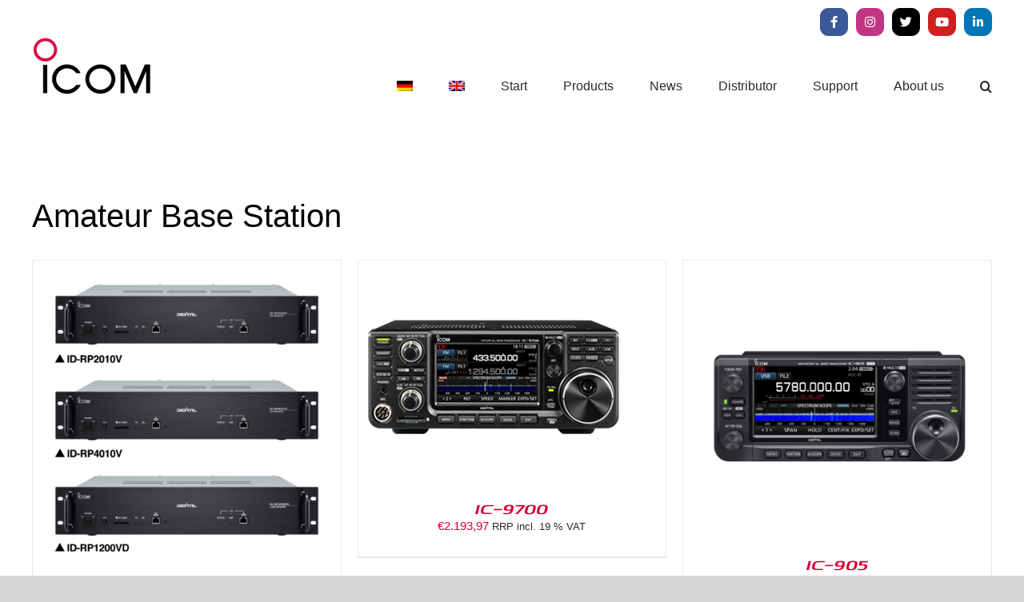

--- FILE ---
content_type: text/html; charset=UTF-8
request_url: https://www.icomeurope.com/en/radio/amateur-base-station/?product_view=grid&product_order=desc&product_count=12&product_orderby=default
body_size: 109362
content:
<!DOCTYPE html>
<html class="avada-html-layout-wide avada-html-header-position-top avada-html-is-archive" lang="en-US" prefix="og: http://ogp.me/ns# fb: http://ogp.me/ns/fb#">
<head>
	<meta http-equiv="X-UA-Compatible" content="IE=edge" />
	<meta http-equiv="Content-Type" content="text/html; charset=utf-8"/>
	<meta name="viewport" content="width=device-width, initial-scale=1" />
	<meta name='robots' content='index, follow, max-image-preview:large, max-snippet:-1, max-video-preview:-1' />
	<style>img:is([sizes="auto" i], [sizes^="auto," i]) { contain-intrinsic-size: 3000px 1500px }</style>
	
	<!-- This site is optimized with the Yoast SEO plugin v26.4 - https://yoast.com/wordpress/plugins/seo/ -->
	<title>Amateur Base Station Archive - Icom Europe</title>
	<link rel="canonical" href="https://www.icomeurope.com/en/radio/amateur-base-station/" />
	<meta property="og:locale" content="en_US" />
	<meta property="og:type" content="article" />
	<meta property="og:title" content="Amateur Base Station Archive - Icom Europe" />
	<meta property="og:description" content="Amateur Base Station" />
	<meta property="og:url" content="https://www.icomeurope.com/en/radio/amateur-base-station/" />
	<meta property="og:site_name" content="Icom Europe" />
	<meta name="twitter:card" content="summary_large_image" />
	<script type="application/ld+json" class="yoast-schema-graph">{"@context":"https://schema.org","@graph":[{"@type":"CollectionPage","@id":"https://www.icomeurope.com/en/radio/amateur-base-station/","url":"https://www.icomeurope.com/en/radio/amateur-base-station/","name":"Amateur Base Station Archive - Icom Europe","isPartOf":{"@id":"https://www.icomeurope.com/en/#website"},"primaryImageOfPage":{"@id":"https://www.icomeurope.com/en/radio/amateur-base-station/#primaryimage"},"image":{"@id":"https://www.icomeurope.com/en/radio/amateur-base-station/#primaryimage"},"thumbnailUrl":"https://www.icomeurope.com/wp-content/uploads/2021/06/D-STAR_Repater_std-1.png","breadcrumb":{"@id":"https://www.icomeurope.com/en/radio/amateur-base-station/#breadcrumb"},"inLanguage":"en-US"},{"@type":"ImageObject","inLanguage":"en-US","@id":"https://www.icomeurope.com/en/radio/amateur-base-station/#primaryimage","url":"https://www.icomeurope.com/wp-content/uploads/2021/06/D-STAR_Repater_std-1.png","contentUrl":"https://www.icomeurope.com/wp-content/uploads/2021/06/D-STAR_Repater_std-1.png","width":1200,"height":1200},{"@type":"BreadcrumbList","@id":"https://www.icomeurope.com/en/radio/amateur-base-station/#breadcrumb","itemListElement":[{"@type":"ListItem","position":1,"name":"Startseite","item":"https://www.icomeurope.com/en/"},{"@type":"ListItem","position":2,"name":"Amateur Base Station"}]},{"@type":"WebSite","@id":"https://www.icomeurope.com/en/#website","url":"https://www.icomeurope.com/en/","name":"Icom Europe","description":"Communication Equipment","publisher":{"@id":"https://www.icomeurope.com/en/#organization"},"potentialAction":[{"@type":"SearchAction","target":{"@type":"EntryPoint","urlTemplate":"https://www.icomeurope.com/en/?s={search_term_string}"},"query-input":{"@type":"PropertyValueSpecification","valueRequired":true,"valueName":"search_term_string"}}],"inLanguage":"en-US"},{"@type":"Organization","@id":"https://www.icomeurope.com/en/#organization","name":"Icom Europe","url":"https://www.icomeurope.com/en/","logo":{"@type":"ImageObject","inLanguage":"en-US","@id":"https://www.icomeurope.com/en/#/schema/logo/image/","url":"https://www.icomeurope.com/wp-content/uploads/2018/04/icom-europe-logo-300.jpg","contentUrl":"https://www.icomeurope.com/wp-content/uploads/2018/04/icom-europe-logo-300.jpg","width":300,"height":145,"caption":"Icom Europe"},"image":{"@id":"https://www.icomeurope.com/en/#/schema/logo/image/"}}]}</script>
	<!-- / Yoast SEO plugin. -->


<link rel='dns-prefetch' href='//www.icomeurope.com' />
<link href='https://fonts.gstatic.com' crossorigin rel='preconnect' />
<link rel="alternate" type="application/rss+xml" title="Icom Europe &raquo; Feed" href="https://www.icomeurope.com/en/feed/" />
<link rel="alternate" type="application/rss+xml" title="Icom Europe &raquo; Comments Feed" href="https://www.icomeurope.com/en/comments/feed/" />
<link rel="alternate" type="text/calendar" title="Icom Europe &raquo; iCal Feed" href="https://www.icomeurope.com/en/events/?ical=1" />
					<link rel="shortcut icon" href="https://www.icomeurope.com/wp-content/uploads/2018/06/favicon.ico" type="image/x-icon" />
		
		
		
				<link rel="alternate" type="application/rss+xml" title="Icom Europe &raquo; Amateur Base Station Category Feed" href="https://www.icomeurope.com/en/radio/amateur-base-station/feed/" />
				
		<meta property="og:locale" content="en_US"/>
		<meta property="og:type" content="article"/>
		<meta property="og:site_name" content="Icom Europe"/>
		<meta property="og:title" content="Amateur Base Station Archive - Icom Europe"/>
				<meta property="og:url" content="https://www.icomeurope.com/en/product/id-rp2010v-id-rp4010v-id-rp1200vd/"/>
																				<meta property="og:image" content="https://www.icomeurope.com/wp-content/uploads/2021/06/D-STAR_Repater_std-1.png"/>
		<meta property="og:image:width" content="1200"/>
		<meta property="og:image:height" content="1200"/>
		<meta property="og:image:type" content="image/png"/>
				<link rel='stylesheet' id='layerslider-css' href='https://www.icomeurope.com/wp-content/plugins/LayerSlider/static/layerslider/css/layerslider.css?ver=6.7.1' type='text/css' media='all' />
<style id='wp-emoji-styles-inline-css' type='text/css'>

	img.wp-smiley, img.emoji {
		display: inline !important;
		border: none !important;
		box-shadow: none !important;
		height: 1em !important;
		width: 1em !important;
		margin: 0 0.07em !important;
		vertical-align: -0.1em !important;
		background: none !important;
		padding: 0 !important;
	}
</style>
<style id='woocommerce-inline-inline-css' type='text/css'>
.woocommerce form .form-row .required { visibility: visible; }
</style>
<link rel='stylesheet' id='wpsl-styles-css' href='https://www.icomeurope.com/wp-content/plugins/wp-store-locator/css/styles.min.css?ver=2.2.261' type='text/css' media='all' />
<link rel='stylesheet' id='aws-style-css' href='https://www.icomeurope.com/wp-content/plugins/advanced-woo-search/assets/css/common.min.css?ver=3.48' type='text/css' media='all' />
<link rel='stylesheet' id='wpml-menu-item-0-css' href='https://www.icomeurope.com/wp-content/plugins/sitepress-multilingual-cms/templates/language-switchers/menu-item/style.min.css?ver=1' type='text/css' media='all' />
<link rel='stylesheet' id='cmplz-general-css' href='https://www.icomeurope.com/wp-content/plugins/complianz-gdpr/assets/css/cookieblocker.min.css?ver=1764232622' type='text/css' media='all' />
<link rel='stylesheet' id='brands-styles-css' href='https://www.icomeurope.com/wp-content/plugins/woocommerce/assets/css/brands.css?ver=10.3.7' type='text/css' media='all' />
<link rel='stylesheet' id='fusion-dynamic-css-css' href='https://www.icomeurope.com/wp-content/uploads/fusion-styles/0c4dfa575e570f592b0d5f3eab785da9.min.css?ver=3.14' type='text/css' media='all' />
<script type="text/javascript" id="layerslider-greensock-js-extra">
/* <![CDATA[ */
var LS_Meta = {"v":"6.7.1"};
/* ]]> */
</script>
<script type="text/javascript" src="https://www.icomeurope.com/wp-content/plugins/LayerSlider/static/layerslider/js/greensock.js?ver=1.19.0" id="layerslider-greensock-js"></script>
<script type="text/javascript" src="https://www.icomeurope.com/wp-includes/js/jquery/jquery.min.js?ver=3.7.1" id="jquery-core-js"></script>
<script type="text/javascript" src="https://www.icomeurope.com/wp-includes/js/jquery/jquery-migrate.min.js?ver=3.4.1" id="jquery-migrate-js"></script>
<script type="text/javascript" src="https://www.icomeurope.com/wp-content/plugins/LayerSlider/static/layerslider/js/layerslider.kreaturamedia.jquery.js?ver=6.7.1" id="layerslider-js"></script>
<script type="text/javascript" src="https://www.icomeurope.com/wp-content/plugins/LayerSlider/static/layerslider/js/layerslider.transitions.js?ver=6.7.1" id="layerslider-transitions-js"></script>
<script type="text/javascript" src="https://www.icomeurope.com/wp-content/plugins/revslider/public/assets/js/rbtools.min.js?ver=6.5.18" id="tp-tools-js"></script>
<script type="text/javascript" src="https://www.icomeurope.com/wp-content/plugins/revslider/public/assets/js/rs6.min.js?ver=6.5.31" id="revmin-js"></script>
<script type="text/javascript" src="https://www.icomeurope.com/wp-content/plugins/woocommerce/assets/js/jquery-blockui/jquery.blockUI.min.js?ver=2.7.0-wc.10.3.7" id="wc-jquery-blockui-js" defer="defer" data-wp-strategy="defer"></script>
<script type="text/javascript" id="wc-add-to-cart-js-extra">
/* <![CDATA[ */
var wc_add_to_cart_params = {"ajax_url":"\/wp-admin\/admin-ajax.php?lang=en","wc_ajax_url":"\/en\/?wc-ajax=%%endpoint%%","i18n_view_cart":"View cart","cart_url":"https:\/\/www.icomeurope.com\/en\/cart\/","is_cart":"","cart_redirect_after_add":"no"};
/* ]]> */
</script>
<script type="text/javascript" src="https://www.icomeurope.com/wp-content/plugins/woocommerce/assets/js/frontend/add-to-cart.min.js?ver=10.3.7" id="wc-add-to-cart-js" defer="defer" data-wp-strategy="defer"></script>
<script type="text/javascript" src="https://www.icomeurope.com/wp-content/plugins/woocommerce/assets/js/js-cookie/js.cookie.min.js?ver=2.1.4-wc.10.3.7" id="wc-js-cookie-js" defer="defer" data-wp-strategy="defer"></script>
<script type="text/javascript" id="woocommerce-js-extra">
/* <![CDATA[ */
var woocommerce_params = {"ajax_url":"\/wp-admin\/admin-ajax.php?lang=en","wc_ajax_url":"\/en\/?wc-ajax=%%endpoint%%","i18n_password_show":"Show password","i18n_password_hide":"Hide password"};
/* ]]> */
</script>
<script type="text/javascript" src="https://www.icomeurope.com/wp-content/plugins/woocommerce/assets/js/frontend/woocommerce.min.js?ver=10.3.7" id="woocommerce-js" defer="defer" data-wp-strategy="defer"></script>
<meta name="generator" content="Powered by LayerSlider 6.7.1 - Multi-Purpose, Responsive, Parallax, Mobile-Friendly Slider Plugin for WordPress." />
<!-- LayerSlider updates and docs at: https://layerslider.kreaturamedia.com -->
<link rel="https://api.w.org/" href="https://www.icomeurope.com/en/wp-json/" /><link rel="alternate" title="JSON" type="application/json" href="https://www.icomeurope.com/en/wp-json/wp/v2/product_cat/72" /><link rel="EditURI" type="application/rsd+xml" title="RSD" href="https://www.icomeurope.com/xmlrpc.php?rsd" />
<meta name="generator" content="WordPress 6.8.3" />
<meta name="generator" content="WooCommerce 10.3.7" />
<meta name="generator" content="WPML ver:4.8.5 stt:1,3;" />
<meta name="tec-api-version" content="v1"><meta name="tec-api-origin" content="https://www.icomeurope.com/en/"><link rel="alternate" href="https://www.icomeurope.com/en/wp-json/tribe/events/v1/" /><!-- Analytics by WP Statistics - https://wp-statistics.com -->
<style type="text/css" id="css-fb-visibility">@media screen and (max-width: 640px){.fusion-no-small-visibility{display:none !important;}body .sm-text-align-center{text-align:center !important;}body .sm-text-align-left{text-align:left !important;}body .sm-text-align-right{text-align:right !important;}body .sm-text-align-justify{text-align:justify !important;}body .sm-flex-align-center{justify-content:center !important;}body .sm-flex-align-flex-start{justify-content:flex-start !important;}body .sm-flex-align-flex-end{justify-content:flex-end !important;}body .sm-mx-auto{margin-left:auto !important;margin-right:auto !important;}body .sm-ml-auto{margin-left:auto !important;}body .sm-mr-auto{margin-right:auto !important;}body .fusion-absolute-position-small{position:absolute;top:auto;width:100%;}.awb-sticky.awb-sticky-small{ position: sticky; top: var(--awb-sticky-offset,0); }}@media screen and (min-width: 641px) and (max-width: 1024px){.fusion-no-medium-visibility{display:none !important;}body .md-text-align-center{text-align:center !important;}body .md-text-align-left{text-align:left !important;}body .md-text-align-right{text-align:right !important;}body .md-text-align-justify{text-align:justify !important;}body .md-flex-align-center{justify-content:center !important;}body .md-flex-align-flex-start{justify-content:flex-start !important;}body .md-flex-align-flex-end{justify-content:flex-end !important;}body .md-mx-auto{margin-left:auto !important;margin-right:auto !important;}body .md-ml-auto{margin-left:auto !important;}body .md-mr-auto{margin-right:auto !important;}body .fusion-absolute-position-medium{position:absolute;top:auto;width:100%;}.awb-sticky.awb-sticky-medium{ position: sticky; top: var(--awb-sticky-offset,0); }}@media screen and (min-width: 1025px){.fusion-no-large-visibility{display:none !important;}body .lg-text-align-center{text-align:center !important;}body .lg-text-align-left{text-align:left !important;}body .lg-text-align-right{text-align:right !important;}body .lg-text-align-justify{text-align:justify !important;}body .lg-flex-align-center{justify-content:center !important;}body .lg-flex-align-flex-start{justify-content:flex-start !important;}body .lg-flex-align-flex-end{justify-content:flex-end !important;}body .lg-mx-auto{margin-left:auto !important;margin-right:auto !important;}body .lg-ml-auto{margin-left:auto !important;}body .lg-mr-auto{margin-right:auto !important;}body .fusion-absolute-position-large{position:absolute;top:auto;width:100%;}.awb-sticky.awb-sticky-large{ position: sticky; top: var(--awb-sticky-offset,0); }}</style>	<noscript><style>.woocommerce-product-gallery{ opacity: 1 !important; }</style></noscript>
	
            <style>

                .fusion-flyout-search .aws-container {
                    margin: 0 auto;
                    padding: 0;
                    width: 100%;
                    width: calc(100% - 40px);
                    max-width: 600px;
                    position: absolute;
                    top: 40%;
                    left: 20px;
                    right: 20px;
                }

                .fusion-overlay-search .aws-container {
                    width: 100%;
                }

                .fusion-secondary-menu-search .aws-container {
                    margin-left: 10px;
                }

            </style>

        <meta name="generator" content="Powered by Slider Revolution 6.5.31 - responsive, Mobile-Friendly Slider Plugin for WordPress with comfortable drag and drop interface." />
<script>function setREVStartSize(e){
			//window.requestAnimationFrame(function() {
				window.RSIW = window.RSIW===undefined ? window.innerWidth : window.RSIW;
				window.RSIH = window.RSIH===undefined ? window.innerHeight : window.RSIH;
				try {
					var pw = document.getElementById(e.c).parentNode.offsetWidth,
						newh;
					pw = pw===0 || isNaN(pw) || (e.l=="fullwidth" || e.layout=="fullwidth") ? window.RSIW : pw;
					e.tabw = e.tabw===undefined ? 0 : parseInt(e.tabw);
					e.thumbw = e.thumbw===undefined ? 0 : parseInt(e.thumbw);
					e.tabh = e.tabh===undefined ? 0 : parseInt(e.tabh);
					e.thumbh = e.thumbh===undefined ? 0 : parseInt(e.thumbh);
					e.tabhide = e.tabhide===undefined ? 0 : parseInt(e.tabhide);
					e.thumbhide = e.thumbhide===undefined ? 0 : parseInt(e.thumbhide);
					e.mh = e.mh===undefined || e.mh=="" || e.mh==="auto" ? 0 : parseInt(e.mh,0);
					if(e.layout==="fullscreen" || e.l==="fullscreen")
						newh = Math.max(e.mh,window.RSIH);
					else{
						e.gw = Array.isArray(e.gw) ? e.gw : [e.gw];
						for (var i in e.rl) if (e.gw[i]===undefined || e.gw[i]===0) e.gw[i] = e.gw[i-1];
						e.gh = e.el===undefined || e.el==="" || (Array.isArray(e.el) && e.el.length==0)? e.gh : e.el;
						e.gh = Array.isArray(e.gh) ? e.gh : [e.gh];
						for (var i in e.rl) if (e.gh[i]===undefined || e.gh[i]===0) e.gh[i] = e.gh[i-1];
											
						var nl = new Array(e.rl.length),
							ix = 0,
							sl;
						e.tabw = e.tabhide>=pw ? 0 : e.tabw;
						e.thumbw = e.thumbhide>=pw ? 0 : e.thumbw;
						e.tabh = e.tabhide>=pw ? 0 : e.tabh;
						e.thumbh = e.thumbhide>=pw ? 0 : e.thumbh;
						for (var i in e.rl) nl[i] = e.rl[i]<window.RSIW ? 0 : e.rl[i];
						sl = nl[0];
						for (var i in nl) if (sl>nl[i] && nl[i]>0) { sl = nl[i]; ix=i;}
						var m = pw>(e.gw[ix]+e.tabw+e.thumbw) ? 1 : (pw-(e.tabw+e.thumbw)) / (e.gw[ix]);
						newh =  (e.gh[ix] * m) + (e.tabh + e.thumbh);
					}
					var el = document.getElementById(e.c);
					if (el!==null && el) el.style.height = newh+"px";
					el = document.getElementById(e.c+"_wrapper");
					if (el!==null && el) {
						el.style.height = newh+"px";
						el.style.display = "block";
					}
				} catch(e){
					console.log("Failure at Presize of Slider:" + e)
				}
			//});
		  };</script>
		<style type="text/css" id="wp-custom-css">
			.product .cart:has(.quantity){
	display:none
}

.post-6833 .add_to_cart_button, .post-6833  .fusion-rollover-linebreak{
	display:none!important
}		</style>
				<script type="text/javascript">
			var doc = document.documentElement;
			doc.setAttribute( 'data-useragent', navigator.userAgent );
		</script>
		
	</head>

<body class="archive tax-product_cat term-amateur-base-station term-72 wp-theme-Avada wp-child-theme-Avada-Child-Theme theme-Avada woocommerce woocommerce-page woocommerce-no-js tribe-no-js fusion-image-hovers fusion-pagination-sizing fusion-button_type-flat fusion-button_span-no fusion-button_gradient-linear avada-image-rollover-circle-yes avada-image-rollover-yes avada-image-rollover-direction-left fusion-body ltr fusion-sticky-header no-tablet-sticky-header no-mobile-sticky-header no-mobile-slidingbar no-mobile-totop fusion-disable-outline fusion-sub-menu-fade mobile-logo-pos-left layout-wide-mode avada-has-boxed-modal-shadow-none layout-scroll-offset-full avada-has-zero-margin-offset-top fusion-top-header menu-text-align-center fusion-woo-product-design-clean fusion-woo-shop-page-columns-3 fusion-woo-related-columns-5 fusion-woo-archive-page-columns-3 woo-sale-badge-circle woo-outofstock-badge-top_bar mobile-menu-design-flyout fusion-show-pagination-text fusion-header-layout-v3 avada-responsive avada-footer-fx-none avada-menu-highlight-style-bar fusion-search-form-classic fusion-main-menu-search-dropdown fusion-avatar-square avada-dropdown-styles avada-blog-layout-medium avada-blog-archive-layout-large avada-ec-not-100-width avada-ec-meta-layout-sidebar avada-header-shadow-no avada-menu-icon-position-left avada-has-mainmenu-dropdown-divider avada-has-pagetitle-bg-full avada-has-pagetitle-bg-parallax avada-has-mobile-menu-search avada-has-main-nav-search-icon avada-has-breadcrumb-mobile-hidden avada-has-titlebar-hide avada-has-pagination-padding avada-flyout-menu-direction-fade avada-ec-views-v2" data-awb-post-id="5403">
		<a class="skip-link screen-reader-text" href="#content">Skip to content</a>

	<div id="boxed-wrapper">
		
		<div id="wrapper" class="fusion-wrapper">
			<div id="home" style="position:relative;top:-1px;"></div>
							
					
			<header class="fusion-header-wrapper">
				<div class="fusion-header-v3 fusion-logo-alignment fusion-logo-left fusion-sticky-menu-1 fusion-sticky-logo- fusion-mobile-logo-  fusion-mobile-menu-design-flyout fusion-header-has-flyout-menu">
					
<div class="fusion-secondary-header">
	<div class="fusion-row">
							<div class="fusion-alignright">
				<div class="fusion-social-links-header"><div class="fusion-social-networks boxed-icons"><div class="fusion-social-networks-wrapper"><a  class="fusion-social-network-icon fusion-tooltip fa-facebook-f fab" style="color:#ffffff;background-color:#3b5998;border-color:#3b5998;" data-placement="top" data-title="Facebook" data-toggle="tooltip" title="Facebook" href="https://www.facebook.com/IcomEuropeGmbH" target="_blank" rel="noreferrer"><span class="screen-reader-text">Facebook</span></a><a  class="fusion-social-network-icon fusion-tooltip fa-instagram fab" style="color:#ffffff;background-color:#c13584;border-color:#c13584;" data-placement="top" data-title="Instagram" data-toggle="tooltip" title="Instagram" href="https://www.instagram.com/icom_europe/" target="_blank" rel="noopener noreferrer"><span class="screen-reader-text">Instagram</span></a><a  class="fusion-social-network-icon fusion-tooltip fa-twitter fab" style="color:#ffffff;background-color:#000000;border-color:#000000;" data-placement="top" data-title="X" data-toggle="tooltip" title="X" href="https://x.com/icomeurope1" target="_blank" rel="noopener noreferrer"><span class="screen-reader-text">X</span></a><a  class="fusion-social-network-icon fusion-tooltip fa-youtube fab" style="color:#ffffff;background-color:#cd201f;border-color:#cd201f;" data-placement="top" data-title="YouTube" data-toggle="tooltip" title="YouTube" href="https://www.youtube.com/@icomeurope" target="_blank" rel="noopener noreferrer"><span class="screen-reader-text">YouTube</span></a><a  class="fusion-social-network-icon fusion-tooltip fa-linkedin-in fab" style="color:#ffffff;background-color:#0077b5;border-color:#0077b5;" data-placement="top" data-title="LinkedIn" data-toggle="tooltip" title="LinkedIn" href="https://de.linkedin.com/company/icomeurope" target="_blank" rel="noopener noreferrer"><span class="screen-reader-text">LinkedIn</span></a></div></div></div>			</div>
			</div>
</div>
<div class="fusion-header-sticky-height"></div>
<div class="fusion-header">
	<div class="fusion-row">
					<div class="fusion-header-has-flyout-menu-content">
					<div class="fusion-logo" data-margin-top="-10px" data-margin-bottom="20px" data-margin-left="0px" data-margin-right="0px">
			<a class="fusion-logo-link"  href="https://www.icomeurope.com/en/" >

						<!-- standard logo -->
			<img src="https://www.icomeurope.com/wp-content/uploads/2018/04/icom-europe-logo-150.jpg" srcset="https://www.icomeurope.com/wp-content/uploads/2018/04/icom-europe-logo-150.jpg 1x, https://www.icomeurope.com/wp-content/uploads/2018/04/icom-europe-logo-300.jpg 2x" width="150" height="73" style="max-height:73px;height:auto;" alt="Icom Europe Logo" data-retina_logo_url="https://www.icomeurope.com/wp-content/uploads/2018/04/icom-europe-logo-300.jpg" class="fusion-standard-logo" />

			
					</a>
		</div>		<nav class="fusion-main-menu" aria-label="Main Menu"><ul id="menu-mainnaven" class="fusion-menu"><li  id="menu-item-wpml-ls-2-de"  class="menu-item wpml-ls-slot-2 wpml-ls-item wpml-ls-item-de wpml-ls-menu-item wpml-ls-first-item menu-item-type-wpml_ls_menu_item menu-item-object-wpml_ls_menu_item menu-item-wpml-ls-2-de"  data-classes="menu-item" data-item-id="wpml-ls-2-de"><a  title="Switch to German" href="https://www.icomeurope.com/funk/amateurfunk-basisstationen/" class="fusion-bar-highlight wpml-ls-link" aria-label="Switch to German" role="menuitem"><span class="menu-text"><img
            class="wpml-ls-flag"
            src="https://www.icomeurope.com/wp-content/plugins/sitepress-multilingual-cms/res/flags/de.png"
            alt="German"
            width=20
            height=14
    /></span></a></li><li  id="menu-item-wpml-ls-2-en"  class="menu-item wpml-ls-slot-2 wpml-ls-item wpml-ls-item-en wpml-ls-current-language wpml-ls-menu-item wpml-ls-last-item menu-item-type-wpml_ls_menu_item menu-item-object-wpml_ls_menu_item menu-item-wpml-ls-2-en"  data-classes="menu-item" data-item-id="wpml-ls-2-en"><a  href="https://www.icomeurope.com/en/radio/amateur-base-station/" class="fusion-bar-highlight wpml-ls-link" role="menuitem"><span class="menu-text"><img
            class="wpml-ls-flag"
            src="https://www.icomeurope.com/wp-content/plugins/sitepress-multilingual-cms/res/flags/en.png"
            alt="English"
            width=20
            height=14
    /></span></a></li><li  id="menu-item-2551"  class="menu-item menu-item-type-post_type menu-item-object-page menu-item-home menu-item-2551"  data-item-id="2551"><a  href="https://www.icomeurope.com/en/" class="fusion-bar-highlight"><span class="menu-text">Start</span></a></li><li  id="menu-item-2554"  class="menu-item menu-item-type-post_type menu-item-object-page menu-item-has-children menu-item-2554 fusion-dropdown-menu"  data-item-id="2554"><a  href="https://www.icomeurope.com/en/products/" class="fusion-bar-highlight"><span class="menu-text">Products</span></a><ul class="sub-menu"><li  id="menu-item-2556"  class="menu-item menu-item-type-post_type menu-item-object-page menu-item-2556 fusion-dropdown-submenu" ><a  href="https://www.icomeurope.com/en/amateur/" class="fusion-bar-highlight"><span>Amateur</span></a></li><li  id="menu-item-2558"  class="menu-item menu-item-type-post_type menu-item-object-page menu-item-2558 fusion-dropdown-submenu" ><a  href="https://www.icomeurope.com/en/land-mobile/" class="fusion-bar-highlight"><span>Land Mobile</span></a></li><li  id="menu-item-2559"  class="menu-item menu-item-type-post_type menu-item-object-page menu-item-2559 fusion-dropdown-submenu" ><a  href="https://www.icomeurope.com/en/marine/" class="fusion-bar-highlight"><span>Marine</span></a></li><li  id="menu-item-2557"  class="menu-item menu-item-type-post_type menu-item-object-page menu-item-2557 fusion-dropdown-submenu" ><a  href="https://www.icomeurope.com/en/aviation/" class="fusion-bar-highlight"><span>Aviation</span></a></li><li  id="menu-item-3514"  class="menu-item menu-item-type-taxonomy menu-item-object-product_cat menu-item-3514 fusion-dropdown-submenu" ><a  href="https://www.icomeurope.com/en/radio/licence-free-devices/" class="fusion-bar-highlight"><span>Licence Free</span></a></li><li  id="menu-item-2561"  class="menu-item menu-item-type-taxonomy menu-item-object-product_cat menu-item-2561 fusion-dropdown-submenu" ><a  href="https://www.icomeurope.com/en/radio/network-solutions-lte/" class="fusion-bar-highlight"><span>Network Solutions (LTE)</span></a></li><li  id="menu-item-2562"  class="menu-item menu-item-type-taxonomy menu-item-object-product_cat menu-item-2562 fusion-dropdown-submenu" ><a  href="https://www.icomeurope.com/en/radio/network-solutions-wlan/" class="fusion-bar-highlight"><span>Network Solutions (WLAN)</span></a></li><li  id="menu-item-9057"  class="menu-item menu-item-type-custom menu-item-object-custom menu-item-9057 fusion-dropdown-submenu" ><a  href="https://www.icomeurope.com/en/radio/satellite-ptt/" class="fusion-bar-highlight"><span>Satellite-PTT</span></a></li></ul></li><li  id="menu-item-2553"  class="menu-item menu-item-type-post_type menu-item-object-page menu-item-2553"  data-item-id="2553"><a  href="https://www.icomeurope.com/en/news/" class="fusion-bar-highlight"><span class="menu-text">News</span></a></li><li  id="menu-item-2552"  class="menu-item menu-item-type-post_type menu-item-object-page menu-item-2552"  data-item-id="2552"><a  href="https://www.icomeurope.com/en/distributor/" class="fusion-bar-highlight"><span class="menu-text">Distributor</span></a></li><li  id="menu-item-2555"  class="menu-item menu-item-type-post_type menu-item-object-page menu-item-has-children menu-item-2555 fusion-dropdown-menu"  data-item-id="2555"><a  href="https://www.icomeurope.com/en/support/" class="fusion-bar-highlight"><span class="menu-text">Support</span></a><ul class="sub-menu"><li  id="menu-item-3109"  class="menu-item menu-item-type-post_type menu-item-object-page menu-item-3109 fusion-dropdown-submenu" ><a  href="https://www.icomeurope.com/en/support/download/" class="fusion-bar-highlight"><span>Downloads</span></a></li><li  id="menu-item-3108"  class="menu-item menu-item-type-post_type menu-item-object-page menu-item-3108 fusion-dropdown-submenu" ><a  href="https://www.icomeurope.com/en/support/contact/" class="fusion-bar-highlight"><span>Contact</span></a></li><li  id="menu-item-3233"  class="menu-item menu-item-type-post_type menu-item-object-page menu-item-3233 fusion-dropdown-submenu" ><a  href="https://www.icomeurope.com/en/support/links/" class="fusion-bar-highlight"><span>Links</span></a></li><li  id="menu-item-3236"  class="menu-item menu-item-type-post_type menu-item-object-page menu-item-3236 fusion-dropdown-submenu" ><a  href="https://www.icomeurope.com/en/support/distributor-login/" class="fusion-bar-highlight"><span>Distributor Login</span></a></li></ul></li><li  id="menu-item-2567"  class="menu-item menu-item-type-post_type menu-item-object-page menu-item-2567"  data-item-id="2567"><a  href="https://www.icomeurope.com/en/about-us/" class="fusion-bar-highlight"><span class="menu-text">About us</span></a></li><li class="fusion-custom-menu-item fusion-main-menu-search"><a class="fusion-main-menu-icon fusion-bar-highlight" href="#" aria-label="Search" data-title="Search" title="Search" role="button" aria-expanded="false"></a><div class="fusion-custom-menu-item-contents"><div class="aws-container" data-url="/en/?wc-ajax=aws_action" data-siteurl="https://www.icomeurope.com/en/" data-lang="en" data-show-loader="true" data-show-more="false" data-show-page="false" data-ajax-search="true" data-show-clear="true" data-mobile-screen="false" data-use-analytics="false" data-min-chars="4" data-buttons-order="1" data-timeout="300" data-is-mobile="false" data-page-id="72" data-tax="product_cat" ><form class="aws-search-form" action="https://www.icomeurope.com/en/" method="get" role="search" ><div class="aws-wrapper"><label class="aws-search-label" for="696d21519bf07">Search</label><input type="search" name="s" id="696d21519bf07" value="" class="aws-search-field" placeholder="Search" autocomplete="off" /><input type="hidden" name="post_type" value="product"><input type="hidden" name="type_aws" value="true"><input type="hidden" name="lang" value="en"><div class="aws-search-clear"><span>×</span></div><div class="aws-loader"></div></div></form></div></div></li></ul></nav><nav class="fusion-main-menu fusion-sticky-menu" aria-label="Main Menu Sticky"><ul id="menu-mainnaven-1" class="fusion-menu"><li   class="menu-item wpml-ls-slot-2 wpml-ls-item wpml-ls-item-de wpml-ls-menu-item wpml-ls-first-item menu-item-type-wpml_ls_menu_item menu-item-object-wpml_ls_menu_item menu-item-wpml-ls-2-de"  data-classes="menu-item" data-item-id="wpml-ls-2-de"><a  title="Switch to German" href="https://www.icomeurope.com/funk/amateurfunk-basisstationen/" class="fusion-bar-highlight wpml-ls-link" aria-label="Switch to German" role="menuitem"><span class="menu-text"><img
            class="wpml-ls-flag"
            src="https://www.icomeurope.com/wp-content/plugins/sitepress-multilingual-cms/res/flags/de.png"
            alt="German"
            width=20
            height=14
    /></span></a></li><li   class="menu-item wpml-ls-slot-2 wpml-ls-item wpml-ls-item-en wpml-ls-current-language wpml-ls-menu-item wpml-ls-last-item menu-item-type-wpml_ls_menu_item menu-item-object-wpml_ls_menu_item menu-item-wpml-ls-2-en"  data-classes="menu-item" data-item-id="wpml-ls-2-en"><a  href="https://www.icomeurope.com/en/radio/amateur-base-station/" class="fusion-bar-highlight wpml-ls-link" role="menuitem"><span class="menu-text"><img
            class="wpml-ls-flag"
            src="https://www.icomeurope.com/wp-content/plugins/sitepress-multilingual-cms/res/flags/en.png"
            alt="English"
            width=20
            height=14
    /></span></a></li><li   class="menu-item menu-item-type-post_type menu-item-object-page menu-item-home menu-item-2551"  data-item-id="2551"><a  href="https://www.icomeurope.com/en/" class="fusion-bar-highlight"><span class="menu-text">Start</span></a></li><li   class="menu-item menu-item-type-post_type menu-item-object-page menu-item-has-children menu-item-2554 fusion-dropdown-menu"  data-item-id="2554"><a  href="https://www.icomeurope.com/en/products/" class="fusion-bar-highlight"><span class="menu-text">Products</span></a><ul class="sub-menu"><li   class="menu-item menu-item-type-post_type menu-item-object-page menu-item-2556 fusion-dropdown-submenu" ><a  href="https://www.icomeurope.com/en/amateur/" class="fusion-bar-highlight"><span>Amateur</span></a></li><li   class="menu-item menu-item-type-post_type menu-item-object-page menu-item-2558 fusion-dropdown-submenu" ><a  href="https://www.icomeurope.com/en/land-mobile/" class="fusion-bar-highlight"><span>Land Mobile</span></a></li><li   class="menu-item menu-item-type-post_type menu-item-object-page menu-item-2559 fusion-dropdown-submenu" ><a  href="https://www.icomeurope.com/en/marine/" class="fusion-bar-highlight"><span>Marine</span></a></li><li   class="menu-item menu-item-type-post_type menu-item-object-page menu-item-2557 fusion-dropdown-submenu" ><a  href="https://www.icomeurope.com/en/aviation/" class="fusion-bar-highlight"><span>Aviation</span></a></li><li   class="menu-item menu-item-type-taxonomy menu-item-object-product_cat menu-item-3514 fusion-dropdown-submenu" ><a  href="https://www.icomeurope.com/en/radio/licence-free-devices/" class="fusion-bar-highlight"><span>Licence Free</span></a></li><li   class="menu-item menu-item-type-taxonomy menu-item-object-product_cat menu-item-2561 fusion-dropdown-submenu" ><a  href="https://www.icomeurope.com/en/radio/network-solutions-lte/" class="fusion-bar-highlight"><span>Network Solutions (LTE)</span></a></li><li   class="menu-item menu-item-type-taxonomy menu-item-object-product_cat menu-item-2562 fusion-dropdown-submenu" ><a  href="https://www.icomeurope.com/en/radio/network-solutions-wlan/" class="fusion-bar-highlight"><span>Network Solutions (WLAN)</span></a></li><li   class="menu-item menu-item-type-custom menu-item-object-custom menu-item-9057 fusion-dropdown-submenu" ><a  href="https://www.icomeurope.com/en/radio/satellite-ptt/" class="fusion-bar-highlight"><span>Satellite-PTT</span></a></li></ul></li><li   class="menu-item menu-item-type-post_type menu-item-object-page menu-item-2553"  data-item-id="2553"><a  href="https://www.icomeurope.com/en/news/" class="fusion-bar-highlight"><span class="menu-text">News</span></a></li><li   class="menu-item menu-item-type-post_type menu-item-object-page menu-item-2552"  data-item-id="2552"><a  href="https://www.icomeurope.com/en/distributor/" class="fusion-bar-highlight"><span class="menu-text">Distributor</span></a></li><li   class="menu-item menu-item-type-post_type menu-item-object-page menu-item-has-children menu-item-2555 fusion-dropdown-menu"  data-item-id="2555"><a  href="https://www.icomeurope.com/en/support/" class="fusion-bar-highlight"><span class="menu-text">Support</span></a><ul class="sub-menu"><li   class="menu-item menu-item-type-post_type menu-item-object-page menu-item-3109 fusion-dropdown-submenu" ><a  href="https://www.icomeurope.com/en/support/download/" class="fusion-bar-highlight"><span>Downloads</span></a></li><li   class="menu-item menu-item-type-post_type menu-item-object-page menu-item-3108 fusion-dropdown-submenu" ><a  href="https://www.icomeurope.com/en/support/contact/" class="fusion-bar-highlight"><span>Contact</span></a></li><li   class="menu-item menu-item-type-post_type menu-item-object-page menu-item-3233 fusion-dropdown-submenu" ><a  href="https://www.icomeurope.com/en/support/links/" class="fusion-bar-highlight"><span>Links</span></a></li><li   class="menu-item menu-item-type-post_type menu-item-object-page menu-item-3236 fusion-dropdown-submenu" ><a  href="https://www.icomeurope.com/en/support/distributor-login/" class="fusion-bar-highlight"><span>Distributor Login</span></a></li></ul></li><li   class="menu-item menu-item-type-post_type menu-item-object-page menu-item-2567"  data-item-id="2567"><a  href="https://www.icomeurope.com/en/about-us/" class="fusion-bar-highlight"><span class="menu-text">About us</span></a></li><li class="fusion-custom-menu-item fusion-main-menu-search"><a class="fusion-main-menu-icon fusion-bar-highlight" href="#" aria-label="Search" data-title="Search" title="Search" role="button" aria-expanded="false"></a><div class="fusion-custom-menu-item-contents"><div class="aws-container" data-url="/en/?wc-ajax=aws_action" data-siteurl="https://www.icomeurope.com/en/" data-lang="en" data-show-loader="true" data-show-more="false" data-show-page="false" data-ajax-search="true" data-show-clear="true" data-mobile-screen="false" data-use-analytics="false" data-min-chars="4" data-buttons-order="1" data-timeout="300" data-is-mobile="false" data-page-id="72" data-tax="product_cat" ><form class="aws-search-form" action="https://www.icomeurope.com/en/" method="get" role="search" ><div class="aws-wrapper"><label class="aws-search-label" for="696d21519fd9f">Search</label><input type="search" name="s" id="696d21519fd9f" value="" class="aws-search-field" placeholder="Search" autocomplete="off" /><input type="hidden" name="post_type" value="product"><input type="hidden" name="type_aws" value="true"><input type="hidden" name="lang" value="en"><div class="aws-search-clear"><span>×</span></div><div class="aws-loader"></div></div></form></div></div></li></ul></nav><div class="fusion-flyout-menu-icons fusion-flyout-mobile-menu-icons">
	
	
			<div class="fusion-flyout-search-toggle">
			<div class="fusion-toggle-icon">
				<div class="fusion-toggle-icon-line"></div>
				<div class="fusion-toggle-icon-line"></div>
				<div class="fusion-toggle-icon-line"></div>
			</div>
			<a class="fusion-icon awb-icon-search" aria-hidden="true" aria-label="Toggle Search" href="#"></a>
		</div>
	
				<a class="fusion-flyout-menu-toggle" aria-hidden="true" aria-label="Toggle Menu" href="#">
			<div class="fusion-toggle-icon-line"></div>
			<div class="fusion-toggle-icon-line"></div>
			<div class="fusion-toggle-icon-line"></div>
		</a>
	</div>

	<div class="fusion-flyout-search">
		<div class="aws-container" data-url="/en/?wc-ajax=aws_action" data-siteurl="https://www.icomeurope.com/en/" data-lang="en" data-show-loader="true" data-show-more="false" data-show-page="false" data-ajax-search="true" data-show-clear="true" data-mobile-screen="false" data-use-analytics="false" data-min-chars="4" data-buttons-order="1" data-timeout="300" data-is-mobile="false" data-page-id="72" data-tax="product_cat" ><form class="aws-search-form" action="https://www.icomeurope.com/en/" method="get" role="search" ><div class="aws-wrapper"><label class="aws-search-label" for="696d2151a0370">Search</label><input type="search" name="s" id="696d2151a0370" value="" class="aws-search-field" placeholder="Search" autocomplete="off" /><input type="hidden" name="post_type" value="product"><input type="hidden" name="type_aws" value="true"><input type="hidden" name="lang" value="en"><div class="aws-search-clear"><span>×</span></div><div class="aws-loader"></div></div></form></div>	</div>

<div class="fusion-flyout-menu-bg"></div>

<nav class="fusion-mobile-nav-holder fusion-flyout-menu fusion-flyout-mobile-menu" aria-label="Main Menu Mobile"></nav>

	<nav class="fusion-mobile-nav-holder fusion-flyout-menu fusion-flyout-mobile-menu fusion-mobile-sticky-nav-holder" aria-label="Main Menu Mobile Sticky"></nav>
							</div>
			</div>
</div>
				</div>
				<div class="fusion-clearfix"></div>
			</header>
								
							<div id="sliders-container" class="fusion-slider-visibility">
					</div>
				
					
							
			
						<main id="main" class="clearfix ">
				<div class="fusion-row" style="">
		<div class="woocommerce-container">
			<section id="content" class=" full-width" style="width: 100%;">
		<header class="woocommerce-products-header">
	
	<div class="term-description"><h1>Amateur Base Station</h1>
</div></header>
<div class="woocommerce-notices-wrapper"></div>
<div class="catalog-ordering fusion-clearfix">
			<div class="orderby-order-container">
			<ul class="orderby order-dropdown">
				<li>
					<span class="current-li">
						<span class="current-li-content">
														<a aria-haspopup="true">Sort by <strong>Default Order</strong></a>
						</span>
					</span>
					<ul>
																			<li class="">
																<a href="?product_view=grid&product_order=desc&product_count=12&product_orderby=default">Sort by <strong>Default Order</strong></a>
							</li>
												<li class="">
														<a href="?product_view=grid&product_order=desc&product_count=12&product_orderby=name">Sort by <strong>Name</strong></a>
						</li>
						<li class="">
														<a href="?product_view=grid&product_order=desc&product_count=12&product_orderby=price">Sort by <strong>Price</strong></a>
						</li>
						<li class="">
														<a href="?product_view=grid&product_order=desc&product_count=12&product_orderby=date">Sort by <strong>Date</strong></a>
						</li>
						<li class="">
														<a href="?product_view=grid&product_order=desc&product_count=12&product_orderby=popularity">Sort by <strong>Popularity</strong></a>
						</li>

											</ul>
				</li>
			</ul>

			<ul class="order">
															<li class="desc"><a aria-label="Ascending order" aria-haspopup="true" href="?product_view=grid&product_order=asc&product_count=12&product_orderby=default"><i class="awb-icon-arrow-down2 icomoon-up" aria-hidden="true"></i></a></li>
												</ul>
		</div>

		<ul class="sort-count order-dropdown">
			<li>
				<span class="current-li">
					<a aria-haspopup="true">
						Show <strong>12 Products</strong>						</a>
					</span>
				<ul>
					<li class="current">
						<a href="?product_view=grid&product_order=desc&product_count=12&product_orderby=default">
							Show <strong>12 Products</strong>						</a>
					</li>
					<li class="">
						<a href="?product_view=grid&product_order=desc&product_count=24&product_orderby=default">
							Show <strong>24 Products</strong>						</a>
					</li>
					<li class="">
						<a href="?product_view=grid&product_order=desc&product_count=36&product_orderby=default">
							Show <strong>36 Products</strong>						</a>
					</li>
				</ul>
			</li>
		</ul>
	
																<ul class="fusion-grid-list-view">
			<li class="fusion-grid-view-li active-view">
				<a class="fusion-grid-view" aria-label="View as grid" aria-haspopup="true" href="?product_view=grid&product_order=desc&product_count=12&product_orderby=default"><i class="awb-icon-grid icomoon-grid" aria-hidden="true"></i></a>
			</li>
			<li class="fusion-list-view-li">
				<a class="fusion-list-view" aria-haspopup="true" aria-label="View as list" href="?product_view=list&product_order=desc&product_count=12&product_orderby=default"><i class="awb-icon-list icomoon-list" aria-hidden="true"></i></a>
			</li>
		</ul>
	</div>
<ul class="products clearfix products-3">
<li class="product type-product post-5403 status-publish first outofstock product_cat-amateur-base-station has-post-thumbnail taxable shipping-taxable product-type-simple product-grid-view">
	<div class="fusion-product-wrapper">
<div class="fusion-woo-badges-wrapper">
	<div class="fusion-out-of-stock">
		<div class="fusion-position-text">
			Nicht auf Lager		</div>
	</div>
</div><div class="fusion-clean-product-image-wrapper ">
	<div  class="fusion-image-wrapper fusion-image-size-fixed" aria-haspopup="true">
				<img width="500" height="500" src="https://www.icomeurope.com/wp-content/uploads/2021/06/D-STAR_Repater_std-1-500x500.png" class="attachment-woocommerce_thumbnail size-woocommerce_thumbnail wp-post-image" alt="" decoding="async" fetchpriority="high" srcset="https://www.icomeurope.com/wp-content/uploads/2021/06/D-STAR_Repater_std-1-66x66.png 66w, https://www.icomeurope.com/wp-content/uploads/2021/06/D-STAR_Repater_std-1-100x100.png 100w, https://www.icomeurope.com/wp-content/uploads/2021/06/D-STAR_Repater_std-1-150x150.png 150w, https://www.icomeurope.com/wp-content/uploads/2021/06/D-STAR_Repater_std-1-200x200.png 200w, https://www.icomeurope.com/wp-content/uploads/2021/06/D-STAR_Repater_std-1-300x300.png 300w, https://www.icomeurope.com/wp-content/uploads/2021/06/D-STAR_Repater_std-1-400x400.png 400w, https://www.icomeurope.com/wp-content/uploads/2021/06/D-STAR_Repater_std-1-500x500.png 500w, https://www.icomeurope.com/wp-content/uploads/2021/06/D-STAR_Repater_std-1-600x600.png 600w, https://www.icomeurope.com/wp-content/uploads/2021/06/D-STAR_Repater_std-1-700x700.png 700w, https://www.icomeurope.com/wp-content/uploads/2021/06/D-STAR_Repater_std-1-768x768.png 768w, https://www.icomeurope.com/wp-content/uploads/2021/06/D-STAR_Repater_std-1-800x800.png 800w, https://www.icomeurope.com/wp-content/uploads/2021/06/D-STAR_Repater_std-1-1024x1024.png 1024w, https://www.icomeurope.com/wp-content/uploads/2021/06/D-STAR_Repater_std-1.png 1200w" sizes="(max-width: 500px) 100vw, 500px" /><div class="fusion-rollover">
	<div class="fusion-rollover-content">

				
		
								
								
								<div class="cart-loading">
				<a href="https://www.icomeurope.com/en/cart/">
					<i class="awb-icon-spinner" aria-hidden="true"></i>
					<div class="view-cart">View Cart</div>
				</a>
			</div>
		
															
						
										<div class="fusion-product-buttons">
					
<a href="https://www.icomeurope.com/en/product/id-rp2010v-id-rp4010v-id-rp1200vd/" class="show_details_button" style="float:none;max-width:none;text-align:center;">
	Details</a>

				</div>
									<a class="fusion-link-wrapper" href="https://www.icomeurope.com/en/product/id-rp2010v-id-rp4010v-id-rp1200vd/" aria-label="Amateur Base Station"></a>
	</div>
</div>
</div>
</div>
<div class="fusion-product-content">
	<div class="product-details">
		<div class="product-details-container">
<h3 class="product-title">
	<a href="https://www.icomeurope.com/en/product/id-rp2010v-id-rp4010v-id-rp1200vd/">
		ID-RP2010V, ID-RP4010V, ID-RP1200VD	</a>
</h3>
<div class="fusion-price-rating">

		</div>
	</div>
</div>

	</div> 


</div>
</li>
<li class="product type-product post-3301 status-publish outofstock product_cat-amateur-base-station has-post-thumbnail taxable shipping-taxable purchasable product-type-simple product-grid-view">
	<div class="fusion-product-wrapper">
<div class="fusion-woo-badges-wrapper">
	<div class="fusion-out-of-stock">
		<div class="fusion-position-text">
			Nicht auf Lager		</div>
	</div>
</div><div class="fusion-clean-product-image-wrapper ">
	<div  class="fusion-image-wrapper fusion-image-size-fixed" aria-haspopup="true">
				<img width="335" height="280" src="https://www.icomeurope.com/wp-content/uploads/2019/03/IC-9700_product_photo.jpg" class="attachment-woocommerce_thumbnail size-woocommerce_thumbnail wp-post-image" alt="" decoding="async" srcset="https://www.icomeurope.com/wp-content/uploads/2019/03/IC-9700_product_photo-200x167.jpg 200w, https://www.icomeurope.com/wp-content/uploads/2019/03/IC-9700_product_photo-300x251.jpg 300w, https://www.icomeurope.com/wp-content/uploads/2019/03/IC-9700_product_photo.jpg 335w" sizes="(max-width: 335px) 100vw, 335px" /><div class="fusion-rollover">
	<div class="fusion-rollover-content">

				
		
								
								
								<div class="cart-loading">
				<a href="https://www.icomeurope.com/en/cart/">
					<i class="awb-icon-spinner" aria-hidden="true"></i>
					<div class="view-cart">View Cart</div>
				</a>
			</div>
		
															
						
										<div class="fusion-product-buttons">
					
<a href="https://www.icomeurope.com/en/product/ic-9700/" class="show_details_button" style="float:none;max-width:none;text-align:center;">
	Details</a>

				</div>
									<a class="fusion-link-wrapper" href="https://www.icomeurope.com/en/product/ic-9700/" aria-label="Amateur Base Station"></a>
	</div>
</div>
</div>
</div>
<div class="fusion-product-content">
	<div class="product-details">
		<div class="product-details-container">
<h3 class="product-title">
	<a href="https://www.icomeurope.com/en/product/ic-9700/">
		IC-9700	</a>
</h3>
<div class="fusion-price-rating">

	<span class="price"><span class="woocommerce-Price-amount amount"><bdi><span class="woocommerce-Price-currencySymbol">&euro;</span>2.193,97</bdi></span> <small class="woocommerce-price-suffix">RRP incl. 19 % VAT</small></span>
		</div>
	</div>
</div>

	</div> 


</div>
</li>
<li class="product type-product post-6628 status-publish last outofstock product_cat-amateur-base-station has-post-thumbnail taxable shipping-taxable purchasable product-type-simple product-grid-view">
	<div class="fusion-product-wrapper">
<div class="fusion-woo-badges-wrapper">
	<div class="fusion-out-of-stock">
		<div class="fusion-position-text">
			Nicht auf Lager		</div>
	</div>
</div><div class="fusion-clean-product-image-wrapper ">
	<div  class="fusion-image-wrapper fusion-image-size-fixed" aria-haspopup="true">
				<img width="500" height="456" src="https://www.icomeurope.com/wp-content/uploads/2023/06/mae-gross-2-1-500x456.png" class="attachment-woocommerce_thumbnail size-woocommerce_thumbnail wp-post-image" alt="" decoding="async" srcset="https://www.icomeurope.com/wp-content/uploads/2023/06/mae-gross-2-1-200x183.png 200w, https://www.icomeurope.com/wp-content/uploads/2023/06/mae-gross-2-1-300x274.png 300w, https://www.icomeurope.com/wp-content/uploads/2023/06/mae-gross-2-1-400x365.png 400w, https://www.icomeurope.com/wp-content/uploads/2023/06/mae-gross-2-1-500x456.png 500w, https://www.icomeurope.com/wp-content/uploads/2023/06/mae-gross-2-1-600x548.png 600w, https://www.icomeurope.com/wp-content/uploads/2023/06/mae-gross-2-1-700x639.png 700w, https://www.icomeurope.com/wp-content/uploads/2023/06/mae-gross-2-1-768x701.png 768w, https://www.icomeurope.com/wp-content/uploads/2023/06/mae-gross-2-1-800x730.png 800w, https://www.icomeurope.com/wp-content/uploads/2023/06/mae-gross-2-1-1024x935.png 1024w, https://www.icomeurope.com/wp-content/uploads/2023/06/mae-gross-2-1-1200x1096.png 1200w, https://www.icomeurope.com/wp-content/uploads/2023/06/mae-gross-2-1-1536x1402.png 1536w" sizes="(max-width: 500px) 100vw, 500px" /><div class="fusion-rollover">
	<div class="fusion-rollover-content">

				
		
								
								
								<div class="cart-loading">
				<a href="https://www.icomeurope.com/en/cart/">
					<i class="awb-icon-spinner" aria-hidden="true"></i>
					<div class="view-cart">View Cart</div>
				</a>
			</div>
		
															
						
										<div class="fusion-product-buttons">
					
<a href="https://www.icomeurope.com/en/product/ic-905/" class="show_details_button" style="float:none;max-width:none;text-align:center;">
	Details</a>

				</div>
									<a class="fusion-link-wrapper" href="https://www.icomeurope.com/en/product/ic-905/" aria-label="Amateur Base Station"></a>
	</div>
</div>
</div>
</div>
<div class="fusion-product-content">
	<div class="product-details">
		<div class="product-details-container">
<h3 class="product-title">
	<a href="https://www.icomeurope.com/en/product/ic-905/">
		IC-905	</a>
</h3>
<div class="fusion-price-rating">

	<span class="price"><span class="woocommerce-Price-amount amount"><bdi><span class="woocommerce-Price-currencySymbol">&euro;</span>3.998,40</bdi></span> <small class="woocommerce-price-suffix">RRP incl. 19 % VAT</small></span>
		</div>
	</div>
</div>

	</div> 


</div>
</li>
<li class="product type-product post-8103 status-publish first outofstock product_cat-amateur-base-station has-post-thumbnail taxable shipping-taxable purchasable product-type-simple product-grid-view">
	<div class="fusion-product-wrapper">
<div class="fusion-woo-badges-wrapper">
	<div class="fusion-out-of-stock">
		<div class="fusion-position-text">
			Nicht auf Lager		</div>
	</div>
</div><div class="fusion-clean-product-image-wrapper ">
	<div  class="fusion-image-wrapper fusion-image-size-fixed" aria-haspopup="true">
				<img width="500" height="500" src="https://www.icomeurope.com/wp-content/uploads/2024/09/名称未設定-1-500x500.png" class="attachment-woocommerce_thumbnail size-woocommerce_thumbnail wp-post-image" alt="" decoding="async" srcset="https://www.icomeurope.com/wp-content/uploads/2024/09/名称未設定-1-66x66.png 66w, https://www.icomeurope.com/wp-content/uploads/2024/09/名称未設定-1-100x100.png 100w, https://www.icomeurope.com/wp-content/uploads/2024/09/名称未設定-1-150x150.png 150w, https://www.icomeurope.com/wp-content/uploads/2024/09/名称未設定-1-200x200.png 200w, https://www.icomeurope.com/wp-content/uploads/2024/09/名称未設定-1-300x300.png 300w, https://www.icomeurope.com/wp-content/uploads/2024/09/名称未設定-1-400x400.png 400w, https://www.icomeurope.com/wp-content/uploads/2024/09/名称未設定-1-500x500.png 500w, https://www.icomeurope.com/wp-content/uploads/2024/09/名称未設定-1-600x600.png 600w, https://www.icomeurope.com/wp-content/uploads/2024/09/名称未設定-1-700x700.png 700w, https://www.icomeurope.com/wp-content/uploads/2024/09/名称未設定-1-768x768.png 768w, https://www.icomeurope.com/wp-content/uploads/2024/09/名称未設定-1.png 800w" sizes="(max-width: 500px) 100vw, 500px" /><div class="fusion-rollover">
	<div class="fusion-rollover-content">

				
		
								
								
								<div class="cart-loading">
				<a href="https://www.icomeurope.com/en/cart/">
					<i class="awb-icon-spinner" aria-hidden="true"></i>
					<div class="view-cart">View Cart</div>
				</a>
			</div>
		
															
						
										<div class="fusion-product-buttons">
					
<a href="https://www.icomeurope.com/en/product/ic-7760/" class="show_details_button" style="float:none;max-width:none;text-align:center;">
	Details</a>

				</div>
									<a class="fusion-link-wrapper" href="https://www.icomeurope.com/en/product/ic-7760/" aria-label="Amateur Base Station"></a>
	</div>
</div>
</div>
</div>
<div class="fusion-product-content">
	<div class="product-details">
		<div class="product-details-container">
<h3 class="product-title">
	<a href="https://www.icomeurope.com/en/product/ic-7760/">
		IC-7760	</a>
</h3>
<div class="fusion-price-rating">

	<span class="price"><span class="woocommerce-Price-amount amount"><bdi><span class="woocommerce-Price-currencySymbol">&euro;</span>6.662,81</bdi></span> <small class="woocommerce-price-suffix">RRP incl. 19 % VAT</small></span>
		</div>
	</div>
</div>

	</div> 


</div>
</li>
<li class="product type-product post-3281 status-publish outofstock product_cat-amateur-base-station has-post-thumbnail taxable shipping-taxable purchasable product-type-simple product-grid-view">
	<div class="fusion-product-wrapper">
<div class="fusion-woo-badges-wrapper">
	<div class="fusion-out-of-stock">
		<div class="fusion-position-text">
			Nicht auf Lager		</div>
	</div>
</div><div class="fusion-clean-product-image-wrapper ">
	<div  class="fusion-image-wrapper fusion-image-size-fixed" aria-haspopup="true">
				<img width="500" height="500" src="https://www.icomeurope.com/wp-content/uploads/2018/08/amateurfunk_basisstation.IC-7610_frt-500x500.png" class="attachment-woocommerce_thumbnail size-woocommerce_thumbnail wp-post-image" alt="" decoding="async" srcset="https://www.icomeurope.com/wp-content/uploads/2018/08/amateurfunk_basisstation.IC-7610_frt-66x66.png 66w, https://www.icomeurope.com/wp-content/uploads/2018/08/amateurfunk_basisstation.IC-7610_frt-100x100.png 100w, https://www.icomeurope.com/wp-content/uploads/2018/08/amateurfunk_basisstation.IC-7610_frt-150x150.png 150w, https://www.icomeurope.com/wp-content/uploads/2018/08/amateurfunk_basisstation.IC-7610_frt-200x200.png 200w, https://www.icomeurope.com/wp-content/uploads/2018/08/amateurfunk_basisstation.IC-7610_frt-300x300.png 300w, https://www.icomeurope.com/wp-content/uploads/2018/08/amateurfunk_basisstation.IC-7610_frt-400x400.png 400w, https://www.icomeurope.com/wp-content/uploads/2018/08/amateurfunk_basisstation.IC-7610_frt-500x500.png 500w, https://www.icomeurope.com/wp-content/uploads/2018/08/amateurfunk_basisstation.IC-7610_frt-600x600.png 600w, https://www.icomeurope.com/wp-content/uploads/2018/08/amateurfunk_basisstation.IC-7610_frt-700x700.png 700w, https://www.icomeurope.com/wp-content/uploads/2018/08/amateurfunk_basisstation.IC-7610_frt-768x768.png 768w, https://www.icomeurope.com/wp-content/uploads/2018/08/amateurfunk_basisstation.IC-7610_frt.png 800w" sizes="(max-width: 500px) 100vw, 500px" /><div class="fusion-rollover">
	<div class="fusion-rollover-content">

				
		
								
								
								<div class="cart-loading">
				<a href="https://www.icomeurope.com/en/cart/">
					<i class="awb-icon-spinner" aria-hidden="true"></i>
					<div class="view-cart">View Cart</div>
				</a>
			</div>
		
															
						
										<div class="fusion-product-buttons">
					
<a href="https://www.icomeurope.com/en/product/ic-7610/" class="show_details_button" style="float:none;max-width:none;text-align:center;">
	Details</a>

				</div>
									<a class="fusion-link-wrapper" href="https://www.icomeurope.com/en/product/ic-7610/" aria-label="Amateur Base Station"></a>
	</div>
</div>
</div>
</div>
<div class="fusion-product-content">
	<div class="product-details">
		<div class="product-details-container">
<h3 class="product-title">
	<a href="https://www.icomeurope.com/en/product/ic-7610/">
		IC-7610	</a>
</h3>
<div class="fusion-price-rating">

	<span class="price"><span class="woocommerce-Price-amount amount"><bdi><span class="woocommerce-Price-currencySymbol">&euro;</span>4.074,83</bdi></span> <small class="woocommerce-price-suffix">RRP incl. 19 % VAT</small></span>
		</div>
	</div>
</div>

	</div> 


</div>
</li>
<li class="product type-product post-9190 status-publish last instock product_cat-amateur-base-station has-post-thumbnail taxable shipping-taxable purchasable product-type-simple product-grid-view">
	<div class="fusion-product-wrapper">

<div class="fusion-clean-product-image-wrapper ">
	<div  class="fusion-image-wrapper fusion-image-size-fixed" aria-haspopup="true">
				<img width="500" height="500" src="https://www.icomeurope.com/wp-content/uploads/2025/12/front-2-のコピー-2-500x500.png" class="attachment-woocommerce_thumbnail size-woocommerce_thumbnail wp-post-image" alt="" decoding="async" srcset="https://www.icomeurope.com/wp-content/uploads/2025/12/front-2-のコピー-2-66x66.png 66w, https://www.icomeurope.com/wp-content/uploads/2025/12/front-2-のコピー-2-100x100.png 100w, https://www.icomeurope.com/wp-content/uploads/2025/12/front-2-のコピー-2-150x150.png 150w, https://www.icomeurope.com/wp-content/uploads/2025/12/front-2-のコピー-2-200x200.png 200w, https://www.icomeurope.com/wp-content/uploads/2025/12/front-2-のコピー-2-300x300.png 300w, https://www.icomeurope.com/wp-content/uploads/2025/12/front-2-のコピー-2-400x400.png 400w, https://www.icomeurope.com/wp-content/uploads/2025/12/front-2-のコピー-2-500x500.png 500w, https://www.icomeurope.com/wp-content/uploads/2025/12/front-2-のコピー-2-600x600.png 600w, https://www.icomeurope.com/wp-content/uploads/2025/12/front-2-のコピー-2-700x700.png 700w, https://www.icomeurope.com/wp-content/uploads/2025/12/front-2-のコピー-2-768x768.png 768w, https://www.icomeurope.com/wp-content/uploads/2025/12/front-2-のコピー-2.png 800w" sizes="(max-width: 500px) 100vw, 500px" /><div class="fusion-rollover">
	<div class="fusion-rollover-content">

				
		
								
								
								<div class="cart-loading">
				<a href="https://www.icomeurope.com/en/cart/">
					<i class="awb-icon-spinner" aria-hidden="true"></i>
					<div class="view-cart">View Cart</div>
				</a>
			</div>
		
															
						
										<div class="fusion-product-buttons">
					<a href="/en/radio/amateur-base-station/?product_view=grid&#038;product_order=desc&#038;product_count=12&#038;product_orderby=default&#038;add-to-cart=9190" aria-describedby="woocommerce_loop_add_to_cart_link_describedby_9190" data-quantity="1" class="button product_type_simple add_to_cart_button ajax_add_to_cart" data-product_id="9190" data-product_sku="" aria-label="Add to cart: &ldquo;IC-7300MK2&rdquo;" rel="nofollow">Add to cart</a>	<span id="woocommerce_loop_add_to_cart_link_describedby_9190" class="screen-reader-text">
			</span>
<span class="fusion-rollover-linebreak">
	/</span>

<a href="https://www.icomeurope.com/en/product/ic-7300mk2-2/" class="show_details_button">
	Details</a>

				</div>
									<a class="fusion-link-wrapper" href="https://www.icomeurope.com/en/product/ic-7300mk2-2/" aria-label="Amateur Base Station"></a>
	</div>
</div>
</div>
</div>
<div class="fusion-product-content">
	<div class="product-details">
		<div class="product-details-container">
<h3 class="product-title">
	<a href="https://www.icomeurope.com/en/product/ic-7300mk2-2/">
		IC-7300MK2	</a>
</h3>
<div class="fusion-price-rating">

	<span class="price"><span class="woocommerce-Price-amount amount"><bdi><span class="woocommerce-Price-currencySymbol">&euro;</span>1.545,81</bdi></span> <small class="woocommerce-price-suffix">RRP incl. 19 % VAT</small></span>
		</div>
	</div>
</div>

	</div> 


</div>
</li>
<li class="product type-product post-3283 status-publish first outofstock product_cat-amateur-base-station has-post-thumbnail taxable shipping-taxable product-type-simple product-grid-view">
	<div class="fusion-product-wrapper">
<div class="fusion-woo-badges-wrapper">
	<div class="fusion-out-of-stock">
		<div class="fusion-position-text">
			Nicht auf Lager		</div>
	</div>
</div><div class="fusion-clean-product-image-wrapper ">
	<div  class="fusion-image-wrapper fusion-image-size-fixed" aria-haspopup="true">
				<img width="500" height="500" src="https://www.icomeurope.com/wp-content/uploads/2018/08/amateur_basisstation_IC_7300_1-500x500.jpg" class="attachment-woocommerce_thumbnail size-woocommerce_thumbnail wp-post-image" alt="" decoding="async" srcset="https://www.icomeurope.com/wp-content/uploads/2018/08/amateur_basisstation_IC_7300_1-66x66.jpg 66w, https://www.icomeurope.com/wp-content/uploads/2018/08/amateur_basisstation_IC_7300_1-100x100.jpg 100w, https://www.icomeurope.com/wp-content/uploads/2018/08/amateur_basisstation_IC_7300_1-150x150.jpg 150w, https://www.icomeurope.com/wp-content/uploads/2018/08/amateur_basisstation_IC_7300_1-200x200.jpg 200w, https://www.icomeurope.com/wp-content/uploads/2018/08/amateur_basisstation_IC_7300_1-300x300.jpg 300w, https://www.icomeurope.com/wp-content/uploads/2018/08/amateur_basisstation_IC_7300_1-400x400.jpg 400w, https://www.icomeurope.com/wp-content/uploads/2018/08/amateur_basisstation_IC_7300_1-500x500.jpg 500w, https://www.icomeurope.com/wp-content/uploads/2018/08/amateur_basisstation_IC_7300_1-600x600.jpg 600w, https://www.icomeurope.com/wp-content/uploads/2018/08/amateur_basisstation_IC_7300_1-700x700.jpg 700w, https://www.icomeurope.com/wp-content/uploads/2018/08/amateur_basisstation_IC_7300_1-768x768.jpg 768w, https://www.icomeurope.com/wp-content/uploads/2018/08/amateur_basisstation_IC_7300_1.jpg 800w" sizes="(max-width: 500px) 100vw, 500px" /><div class="fusion-rollover">
	<div class="fusion-rollover-content">

				
		
								
								
								<div class="cart-loading">
				<a href="https://www.icomeurope.com/en/cart/">
					<i class="awb-icon-spinner" aria-hidden="true"></i>
					<div class="view-cart">View Cart</div>
				</a>
			</div>
		
															
						
										<div class="fusion-product-buttons">
					
<a href="https://www.icomeurope.com/en/product/ic-7300/" class="show_details_button" style="float:none;max-width:none;text-align:center;">
	Details</a>

				</div>
									<a class="fusion-link-wrapper" href="https://www.icomeurope.com/en/product/ic-7300/" aria-label="Amateur Base Station"></a>
	</div>
</div>
</div>
</div>
<div class="fusion-product-content">
	<div class="product-details">
		<div class="product-details-container">
<h3 class="product-title">
	<a href="https://www.icomeurope.com/en/product/ic-7300/">
		IC-7300	</a>
</h3>
<div class="fusion-price-rating">

		</div>
	</div>
</div>

	</div> 


</div>
</li>
<li class="product type-product post-8576 status-publish outofstock product_cat-amateur-base-station has-post-thumbnail taxable shipping-taxable purchasable product-type-simple product-grid-view">
	<div class="fusion-product-wrapper">
<div class="fusion-woo-badges-wrapper">
	<div class="fusion-out-of-stock">
		<div class="fusion-position-text">
			Nicht auf Lager		</div>
	</div>
</div><div class="fusion-clean-product-image-wrapper ">
	<div  class="fusion-image-wrapper fusion-image-size-fixed" aria-haspopup="true">
				<img width="500" height="500" src="https://www.icomeurope.com/wp-content/uploads/2025/02/20191224132208_97224-500x500.png" class="attachment-woocommerce_thumbnail size-woocommerce_thumbnail wp-post-image" alt="" decoding="async" srcset="https://www.icomeurope.com/wp-content/uploads/2025/02/20191224132208_97224-66x66.png 66w, https://www.icomeurope.com/wp-content/uploads/2025/02/20191224132208_97224-100x100.png 100w, https://www.icomeurope.com/wp-content/uploads/2025/02/20191224132208_97224-150x150.png 150w, https://www.icomeurope.com/wp-content/uploads/2025/02/20191224132208_97224-200x200.png 200w, https://www.icomeurope.com/wp-content/uploads/2025/02/20191224132208_97224-300x300.png 300w, https://www.icomeurope.com/wp-content/uploads/2025/02/20191224132208_97224-400x400.png 400w, https://www.icomeurope.com/wp-content/uploads/2025/02/20191224132208_97224-500x500.png 500w, https://www.icomeurope.com/wp-content/uploads/2025/02/20191224132208_97224-600x600.png 600w, https://www.icomeurope.com/wp-content/uploads/2025/02/20191224132208_97224-700x700.png 700w, https://www.icomeurope.com/wp-content/uploads/2025/02/20191224132208_97224-768x768.png 768w, https://www.icomeurope.com/wp-content/uploads/2025/02/20191224132208_97224-800x800.png 800w, https://www.icomeurope.com/wp-content/uploads/2025/02/20191224132208_97224.png 820w" sizes="(max-width: 500px) 100vw, 500px" /><div class="fusion-rollover">
	<div class="fusion-rollover-content">

				
		
								
								
								<div class="cart-loading">
				<a href="https://www.icomeurope.com/en/cart/">
					<i class="awb-icon-spinner" aria-hidden="true"></i>
					<div class="view-cart">View Cart</div>
				</a>
			</div>
		
															
						
										<div class="fusion-product-buttons">
					
<a href="https://www.icomeurope.com/en/product/ic-718/" class="show_details_button" style="float:none;max-width:none;text-align:center;">
	Details</a>

				</div>
									<a class="fusion-link-wrapper" href="https://www.icomeurope.com/en/product/ic-718/" aria-label="Amateur Base Station"></a>
	</div>
</div>
</div>
</div>
<div class="fusion-product-content">
	<div class="product-details">
		<div class="product-details-container">
<h3 class="product-title">
	<a href="https://www.icomeurope.com/en/product/ic-718/">
		IC-718	</a>
</h3>
<div class="fusion-price-rating">

	<span class="price"><span class="woocommerce-Price-amount amount"><bdi><span class="woocommerce-Price-currencySymbol">&euro;</span>912,73</bdi></span> <small class="woocommerce-price-suffix">RRP incl. 19 % VAT</small></span>
		</div>
	</div>
</div>

	</div> 


</div>
</li>
<li class="product type-product post-3294 status-publish last outofstock product_cat-amateur-base-station has-post-thumbnail taxable shipping-taxable purchasable product-type-simple product-grid-view">
	<div class="fusion-product-wrapper">
<div class="fusion-woo-badges-wrapper">
	<div class="fusion-out-of-stock">
		<div class="fusion-position-text">
			Nicht auf Lager		</div>
	</div>
</div><div class="fusion-clean-product-image-wrapper ">
	<div  class="fusion-image-wrapper fusion-image-size-fixed" aria-haspopup="true">
				<img width="500" height="500" src="https://www.icomeurope.com/wp-content/uploads/2018/08/amateurfunk_basisstationen_IC-7100_1-500x500.jpg" class="attachment-woocommerce_thumbnail size-woocommerce_thumbnail wp-post-image" alt="" decoding="async" srcset="https://www.icomeurope.com/wp-content/uploads/2018/08/amateurfunk_basisstationen_IC-7100_1-66x66.jpg 66w, https://www.icomeurope.com/wp-content/uploads/2018/08/amateurfunk_basisstationen_IC-7100_1-100x100.jpg 100w, https://www.icomeurope.com/wp-content/uploads/2018/08/amateurfunk_basisstationen_IC-7100_1-150x150.jpg 150w, https://www.icomeurope.com/wp-content/uploads/2018/08/amateurfunk_basisstationen_IC-7100_1-200x200.jpg 200w, https://www.icomeurope.com/wp-content/uploads/2018/08/amateurfunk_basisstationen_IC-7100_1-300x300.jpg 300w, https://www.icomeurope.com/wp-content/uploads/2018/08/amateurfunk_basisstationen_IC-7100_1-400x400.jpg 400w, https://www.icomeurope.com/wp-content/uploads/2018/08/amateurfunk_basisstationen_IC-7100_1-500x500.jpg 500w, https://www.icomeurope.com/wp-content/uploads/2018/08/amateurfunk_basisstationen_IC-7100_1-600x600.jpg 600w, https://www.icomeurope.com/wp-content/uploads/2018/08/amateurfunk_basisstationen_IC-7100_1-700x700.jpg 700w, https://www.icomeurope.com/wp-content/uploads/2018/08/amateurfunk_basisstationen_IC-7100_1-768x768.jpg 768w, https://www.icomeurope.com/wp-content/uploads/2018/08/amateurfunk_basisstationen_IC-7100_1.jpg 800w" sizes="(max-width: 500px) 100vw, 500px" /><div class="fusion-rollover">
	<div class="fusion-rollover-content">

				
		
								
								
								<div class="cart-loading">
				<a href="https://www.icomeurope.com/en/cart/">
					<i class="awb-icon-spinner" aria-hidden="true"></i>
					<div class="view-cart">View Cart</div>
				</a>
			</div>
		
															
						
										<div class="fusion-product-buttons">
					
<a href="https://www.icomeurope.com/en/product/ic-7100/" class="show_details_button" style="float:none;max-width:none;text-align:center;">
	Details</a>

				</div>
									<a class="fusion-link-wrapper" href="https://www.icomeurope.com/en/product/ic-7100/" aria-label="Amateur Base Station"></a>
	</div>
</div>
</div>
</div>
<div class="fusion-product-content">
	<div class="product-details">
		<div class="product-details-container">
<h3 class="product-title">
	<a href="https://www.icomeurope.com/en/product/ic-7100/">
		IC-7100	</a>
</h3>
<div class="fusion-price-rating">

	<span class="price"><span class="woocommerce-Price-amount amount"><bdi><span class="woocommerce-Price-currencySymbol">&euro;</span>1.579,69</bdi></span> <small class="woocommerce-price-suffix">RRP incl. 19 % VAT</small></span>
		</div>
	</div>
</div>

	</div> 


</div>
</li>
<li class="product type-product post-4931 status-publish first outofstock product_cat-amateur-base-station has-post-thumbnail taxable shipping-taxable purchasable product-type-simple product-grid-view">
	<div class="fusion-product-wrapper">
<div class="fusion-woo-badges-wrapper">
	<div class="fusion-out-of-stock">
		<div class="fusion-position-text">
			Nicht auf Lager		</div>
	</div>
</div><div class="fusion-clean-product-image-wrapper ">
	<div  class="fusion-image-wrapper fusion-image-size-fixed" aria-haspopup="true">
				<img width="500" height="500" src="https://www.icomeurope.com/wp-content/uploads/2020/07/IC-705_front-500x500.png" class="attachment-woocommerce_thumbnail size-woocommerce_thumbnail wp-post-image" alt="" decoding="async" srcset="https://www.icomeurope.com/wp-content/uploads/2020/07/IC-705_front-66x66.png 66w, https://www.icomeurope.com/wp-content/uploads/2020/07/IC-705_front-100x100.png 100w, https://www.icomeurope.com/wp-content/uploads/2020/07/IC-705_front-150x150.png 150w, https://www.icomeurope.com/wp-content/uploads/2020/07/IC-705_front-200x200.png 200w, https://www.icomeurope.com/wp-content/uploads/2020/07/IC-705_front-300x300.png 300w, https://www.icomeurope.com/wp-content/uploads/2020/07/IC-705_front-400x400.png 400w, https://www.icomeurope.com/wp-content/uploads/2020/07/IC-705_front-500x500.png 500w, https://www.icomeurope.com/wp-content/uploads/2020/07/IC-705_front-600x600.png 600w, https://www.icomeurope.com/wp-content/uploads/2020/07/IC-705_front-700x700.png 700w, https://www.icomeurope.com/wp-content/uploads/2020/07/IC-705_front-768x768.png 768w, https://www.icomeurope.com/wp-content/uploads/2020/07/IC-705_front-800x800.png 800w, https://www.icomeurope.com/wp-content/uploads/2020/07/IC-705_front-1024x1024.png 1024w, https://www.icomeurope.com/wp-content/uploads/2020/07/IC-705_front-1200x1200.png 1200w, https://www.icomeurope.com/wp-content/uploads/2020/07/IC-705_front.png 1500w" sizes="(max-width: 500px) 100vw, 500px" /><div class="fusion-rollover">
	<div class="fusion-rollover-content">

				
		
								
								
								<div class="cart-loading">
				<a href="https://www.icomeurope.com/en/cart/">
					<i class="awb-icon-spinner" aria-hidden="true"></i>
					<div class="view-cart">View Cart</div>
				</a>
			</div>
		
															
						
										<div class="fusion-product-buttons">
					
<a href="https://www.icomeurope.com/en/product/ic-705/" class="show_details_button" style="float:none;max-width:none;text-align:center;">
	Details</a>

				</div>
									<a class="fusion-link-wrapper" href="https://www.icomeurope.com/en/product/ic-705/" aria-label="Amateur Base Station"></a>
	</div>
</div>
</div>
</div>
<div class="fusion-product-content">
	<div class="product-details">
		<div class="product-details-container">
<h3 class="product-title">
	<a href="https://www.icomeurope.com/en/product/ic-705/">
		IC-705	</a>
</h3>
<div class="fusion-price-rating">

	<span class="price"><span class="woocommerce-Price-amount amount"><bdi><span class="woocommerce-Price-currencySymbol">&euro;</span>1.623,99</bdi></span> <small class="woocommerce-price-suffix">RRP incl. 19 % VAT</small></span>
		</div>
	</div>
</div>

	</div> 


</div>
</li>
</ul>

	</section>
</div>
						
					</div>  <!-- fusion-row -->
				</main>  <!-- #main -->
				
				
								
					
		<div class="fusion-footer">
					
	<footer class="fusion-footer-widget-area fusion-widget-area">
		<div class="fusion-row">
			<div class="fusion-columns fusion-columns-4 fusion-widget-area">
				
																									<div class="fusion-column col-lg-3 col-md-3 col-sm-3">
							<section id="nav_menu-9" class="fusion-footer-widget-column widget widget_nav_menu" style="border-style: solid;border-color:transparent;border-width:0px;"><h4 class="widget-title">Product Categories</h4><div class="menu-footer1en-container"><ul id="menu-footer1en" class="menu"><li id="menu-item-7972" class="menu-item menu-item-type-post_type menu-item-object-page menu-item-7972"><a href="https://www.icomeurope.com/en/amateur/">Amateur</a></li>
<li id="menu-item-7973" class="menu-item menu-item-type-post_type menu-item-object-page menu-item-7973"><a href="https://www.icomeurope.com/en/land-mobile/">Land Mobile</a></li>
<li id="menu-item-7974" class="menu-item menu-item-type-post_type menu-item-object-page menu-item-7974"><a href="https://www.icomeurope.com/en/marine/">Marine</a></li>
<li id="menu-item-7975" class="menu-item menu-item-type-post_type menu-item-object-page menu-item-7975"><a href="https://www.icomeurope.com/en/aviation/">Aviation</a></li>
</ul></div><div style="clear:both;"></div></section>																					</div>
																										<div class="fusion-column col-lg-3 col-md-3 col-sm-3">
							<section id="nav_menu-4" class="fusion-footer-widget-column widget widget_nav_menu"><h4 class="widget-title">&nbsp;</h4><div class="menu-footer2en-container"><ul id="menu-footer2en" class="menu"><li id="menu-item-3775" class="menu-item menu-item-type-taxonomy menu-item-object-product_cat menu-item-3775"><a href="https://www.icomeurope.com/en/radio/licence-free-devices/">Licence Free</a></li>
<li id="menu-item-3247" class="menu-item menu-item-type-taxonomy menu-item-object-product_cat menu-item-3247"><a href="https://www.icomeurope.com/en/radio/network-solutions-lte/">Network Solutions (LTE)</a></li>
<li id="menu-item-3248" class="menu-item menu-item-type-taxonomy menu-item-object-product_cat menu-item-3248"><a href="https://www.icomeurope.com/en/radio/network-solutions-wlan/">Network Solutions (WLAN)</a></li>
</ul></div><div style="clear:both;"></div></section>																					</div>
																										<div class="fusion-column col-lg-3 col-md-3 col-sm-3">
							<section id="nav_menu-5" class="fusion-footer-widget-column widget widget_nav_menu" style="border-style: solid;border-color:transparent;border-width:0px;"><h4 class="widget-title">Links</h4><div class="menu-footer3en-container"><ul id="menu-footer3en" class="menu"><li id="menu-item-7976" class="menu-item menu-item-type-post_type menu-item-object-page menu-item-7976"><a href="https://www.icomeurope.com/en/support/">Support</a></li>
<li id="menu-item-7977" class="menu-item menu-item-type-post_type menu-item-object-page menu-item-7977"><a href="https://www.icomeurope.com/en/about-us/">About us</a></li>
<li id="menu-item-7978" class="menu-item menu-item-type-post_type menu-item-object-page menu-item-7978"><a href="https://www.icomeurope.com/en/support/contact/">Contact</a></li>
<li id="menu-item-6087" class="menu-item menu-item-type-post_type menu-item-object-page menu-item-6087"><a href="https://www.icomeurope.com/en/privacy-policy/">Privacy Policy</a></li>
<li id="menu-item-3253" class="menu-item menu-item-type-post_type menu-item-object-page menu-item-3253"><a href="https://www.icomeurope.com/en/imprint/">Imprint</a></li>
</ul></div><div style="clear:both;"></div></section>																					</div>
																										<div class="fusion-column fusion-column-last col-lg-3 col-md-3 col-sm-3">
							<section id="text-3" class="fusion-footer-widget-column widget widget_text" style="border-style: solid;border-color:transparent;border-width:0px;"><h4 class="widget-title">Contact</h4>			<div class="textwidget"><p>Icom (Europe) GmbH<br />
Communication Equipment<br />
Am Zwerggewann 2 ‐ 4<br />
63150 Heusenstamm<br />
Germany</p>
<p>Phone: +49(0)6104-98693-0<br />
Fax: +49(0)6104-98693-50</p>
</div>
		<div style="clear:both;"></div></section>																					</div>
																											
				<div class="fusion-clearfix"></div>
			</div> <!-- fusion-columns -->
		</div> <!-- fusion-row -->
	</footer> <!-- fusion-footer-widget-area -->

	
	<footer id="footer" class="fusion-footer-copyright-area">
		<div class="fusion-row">
			<div class="fusion-copyright-content">

				<div class="fusion-copyright-notice">
		<div>
		Copyright 2023 IcomEurope | Umgesetzt von <a href="https://laolaweb.com/" target="_blank" rel="noopener">Internetagentur aus Leipzig laOlaWeb</a>	</div>
</div>
<div class="fusion-social-links-footer">
	<div class="fusion-social-networks boxed-icons"><div class="fusion-social-networks-wrapper"><a  class="fusion-social-network-icon fusion-tooltip fa-facebook-f fab" style="color:#ffffff;background-color:#3b5998;border-color:#3b5998;" data-placement="top" data-title="Facebook" data-toggle="tooltip" title="Facebook" href="https://www.facebook.com/IcomEuropeGmbH" target="_blank" rel="noreferrer"><span class="screen-reader-text">Facebook</span></a><a  class="fusion-social-network-icon fusion-tooltip fa-instagram fab" style="color:#ffffff;background-color:#c13584;border-color:#c13584;" data-placement="top" data-title="Instagram" data-toggle="tooltip" title="Instagram" href="https://www.instagram.com/icom_europe/" target="_blank" rel="noopener noreferrer"><span class="screen-reader-text">Instagram</span></a><a  class="fusion-social-network-icon fusion-tooltip fa-twitter fab" style="color:#ffffff;background-color:#000000;border-color:#000000;" data-placement="top" data-title="X" data-toggle="tooltip" title="X" href="https://x.com/icomeurope1" target="_blank" rel="noopener noreferrer"><span class="screen-reader-text">X</span></a><a  class="fusion-social-network-icon fusion-tooltip fa-youtube fab" style="color:#ffffff;background-color:#cd201f;border-color:#cd201f;" data-placement="top" data-title="YouTube" data-toggle="tooltip" title="YouTube" href="https://www.youtube.com/@icomeurope" target="_blank" rel="noopener noreferrer"><span class="screen-reader-text">YouTube</span></a><a  class="fusion-social-network-icon fusion-tooltip fa-linkedin-in fab" style="color:#ffffff;background-color:#0077b5;border-color:#0077b5;" data-placement="top" data-title="LinkedIn" data-toggle="tooltip" title="LinkedIn" href="https://de.linkedin.com/company/icomeurope" target="_blank" rel="noopener noreferrer"><span class="screen-reader-text">LinkedIn</span></a></div></div></div>

			</div> <!-- fusion-fusion-copyright-content -->
		</div> <!-- fusion-row -->
	</footer> <!-- #footer -->
		</div> <!-- fusion-footer -->

		
																</div> <!-- wrapper -->
		</div> <!-- #boxed-wrapper -->
				<a class="fusion-one-page-text-link fusion-page-load-link" tabindex="-1" href="#" aria-hidden="true">Page load link</a>

		<div class="avada-footer-scripts">
			<script type="text/javascript">var fusionNavIsCollapsed=function(e){var t,n;window.innerWidth<=e.getAttribute("data-breakpoint")?(e.classList.add("collapse-enabled"),e.classList.remove("awb-menu_desktop"),e.classList.contains("expanded")||window.dispatchEvent(new CustomEvent("fusion-mobile-menu-collapsed",{detail:{nav:e}})),(n=e.querySelectorAll(".menu-item-has-children.expanded")).length&&n.forEach(function(e){e.querySelector(".awb-menu__open-nav-submenu_mobile").setAttribute("aria-expanded","false")})):(null!==e.querySelector(".menu-item-has-children.expanded .awb-menu__open-nav-submenu_click")&&e.querySelector(".menu-item-has-children.expanded .awb-menu__open-nav-submenu_click").click(),e.classList.remove("collapse-enabled"),e.classList.add("awb-menu_desktop"),null!==e.querySelector(".awb-menu__main-ul")&&e.querySelector(".awb-menu__main-ul").removeAttribute("style")),e.classList.add("no-wrapper-transition"),clearTimeout(t),t=setTimeout(()=>{e.classList.remove("no-wrapper-transition")},400),e.classList.remove("loading")},fusionRunNavIsCollapsed=function(){var e,t=document.querySelectorAll(".awb-menu");for(e=0;e<t.length;e++)fusionNavIsCollapsed(t[e])};function avadaGetScrollBarWidth(){var e,t,n,l=document.createElement("p");return l.style.width="100%",l.style.height="200px",(e=document.createElement("div")).style.position="absolute",e.style.top="0px",e.style.left="0px",e.style.visibility="hidden",e.style.width="200px",e.style.height="150px",e.style.overflow="hidden",e.appendChild(l),document.body.appendChild(e),t=l.offsetWidth,e.style.overflow="scroll",t==(n=l.offsetWidth)&&(n=e.clientWidth),document.body.removeChild(e),jQuery("html").hasClass("awb-scroll")&&10<t-n?10:t-n}fusionRunNavIsCollapsed(),window.addEventListener("fusion-resize-horizontal",fusionRunNavIsCollapsed);</script>
		<script>
			window.RS_MODULES = window.RS_MODULES || {};
			window.RS_MODULES.modules = window.RS_MODULES.modules || {};
			window.RS_MODULES.waiting = window.RS_MODULES.waiting || [];
			window.RS_MODULES.defered = false;
			window.RS_MODULES.moduleWaiting = window.RS_MODULES.moduleWaiting || {};
			window.RS_MODULES.type = 'compiled';
		</script>
		<script type="speculationrules">
{"prefetch":[{"source":"document","where":{"and":[{"href_matches":"\/en\/*"},{"not":{"href_matches":["\/wp-*.php","\/wp-admin\/*","\/wp-content\/uploads\/*","\/wp-content\/*","\/wp-content\/plugins\/*","\/wp-content\/themes\/Avada-Child-Theme\/*","\/wp-content\/themes\/Avada\/*","\/en\/*\\?(.+)"]}},{"not":{"selector_matches":"a[rel~=\"nofollow\"]"}},{"not":{"selector_matches":".no-prefetch, .no-prefetch a"}}]},"eagerness":"conservative"}]}
</script>
		<script>
		( function ( body ) {
			'use strict';
			body.className = body.className.replace( /\btribe-no-js\b/, 'tribe-js' );
		} )( document.body );
		</script>
		<script type="application/ld+json">{"@context":"https:\/\/schema.org\/","@type":"BreadcrumbList","itemListElement":[{"@type":"ListItem","position":1,"item":{"name":"Home","@id":"https:\/\/www.icomeurope.com\/en\/"}},{"@type":"ListItem","position":2,"item":{"name":"Amateur Base Station","@id":"https:\/\/www.icomeurope.com\/en\/radio\/amateur-base-station\/"}}]}</script>
            <script>

                window.addEventListener('load', function() {
                    var awsSearch = document.querySelectorAll(".fusion-menu .fusion-main-menu-search a, .fusion-flyout-menu-icons .fusion-icon-search");
                    if ( awsSearch ) {
                        for (var i = 0; i < awsSearch.length; i++) {
                            awsSearch[i].addEventListener('click', function() {
                                window.setTimeout(function(){
                                    document.querySelector(".fusion-menu .fusion-main-menu-search .aws-search-field, .fusion-flyout-search .aws-search-field").focus();
                                }, 100);
                            }, false);
                        }
                    }

                }, false);

            </script>

        <script> /* <![CDATA[ */var tribe_l10n_datatables = {"aria":{"sort_ascending":": activate to sort column ascending","sort_descending":": activate to sort column descending"},"length_menu":"Show _MENU_ entries","empty_table":"No data available in table","info":"Showing _START_ to _END_ of _TOTAL_ entries","info_empty":"Showing 0 to 0 of 0 entries","info_filtered":"(filtered from _MAX_ total entries)","zero_records":"No matching records found","search":"Search:","all_selected_text":"All items on this page were selected. ","select_all_link":"Select all pages","clear_selection":"Clear Selection.","pagination":{"all":"All","next":"Next","previous":"Previous"},"select":{"rows":{"0":"","_":": Selected %d rows","1":": Selected 1 row"}},"datepicker":{"dayNames":["Sunday","Monday","Tuesday","Wednesday","Thursday","Friday","Saturday"],"dayNamesShort":["Sun","Mon","Tue","Wed","Thu","Fri","Sat"],"dayNamesMin":["S","M","T","W","T","F","S"],"monthNames":["January","February","March","April","May","June","July","August","September","October","November","December"],"monthNamesShort":["January","February","March","April","May","June","July","August","September","October","November","December"],"monthNamesMin":["Jan","Feb","Mar","Apr","May","Jun","Jul","Aug","Sep","Oct","Nov","Dec"],"nextText":"Next","prevText":"Prev","currentText":"Today","closeText":"Done","today":"Today","clear":"Clear"}};/* ]]> */ </script>	<script type='text/javascript'>
		(function () {
			var c = document.body.className;
			c = c.replace(/woocommerce-no-js/, 'woocommerce-js');
			document.body.className = c;
		})();
	</script>
	<link rel='stylesheet' id='wc-blocks-style-css' href='https://www.icomeurope.com/wp-content/plugins/woocommerce/assets/client/blocks/wc-blocks.css?ver=wc-10.3.7' type='text/css' media='all' />
<style id='global-styles-inline-css' type='text/css'>
:root{--wp--preset--aspect-ratio--square: 1;--wp--preset--aspect-ratio--4-3: 4/3;--wp--preset--aspect-ratio--3-4: 3/4;--wp--preset--aspect-ratio--3-2: 3/2;--wp--preset--aspect-ratio--2-3: 2/3;--wp--preset--aspect-ratio--16-9: 16/9;--wp--preset--aspect-ratio--9-16: 9/16;--wp--preset--color--black: #000000;--wp--preset--color--cyan-bluish-gray: #abb8c3;--wp--preset--color--white: #ffffff;--wp--preset--color--pale-pink: #f78da7;--wp--preset--color--vivid-red: #cf2e2e;--wp--preset--color--luminous-vivid-orange: #ff6900;--wp--preset--color--luminous-vivid-amber: #fcb900;--wp--preset--color--light-green-cyan: #7bdcb5;--wp--preset--color--vivid-green-cyan: #00d084;--wp--preset--color--pale-cyan-blue: #8ed1fc;--wp--preset--color--vivid-cyan-blue: #0693e3;--wp--preset--color--vivid-purple: #9b51e0;--wp--preset--color--awb-color-1: rgba(255,255,255,1);--wp--preset--color--awb-color-2: rgba(246,246,246,1);--wp--preset--color--awb-color-3: rgba(235,234,234,1);--wp--preset--color--awb-color-4: rgba(160,206,78,1);--wp--preset--color--awb-color-5: rgba(116,116,116,1);--wp--preset--color--awb-color-6: rgba(51,51,51,1);--wp--preset--color--awb-color-7: rgba(213,0,50,1);--wp--preset--color--awb-color-8: rgba(43,43,43,1);--wp--preset--color--awb-color-custom-10: rgba(224,222,222,1);--wp--preset--color--awb-color-custom-11: rgba(0,0,0,1);--wp--preset--color--awb-color-custom-12: rgba(232,232,232,1);--wp--preset--color--awb-color-custom-13: rgba(119,119,119,1);--wp--preset--color--awb-color-custom-14: rgba(235,234,234,0.8);--wp--preset--color--awb-color-custom-15: rgba(233,234,238,1);--wp--preset--color--awb-color-custom-16: rgba(190,189,189,1);--wp--preset--color--awb-color-custom-17: rgba(204,204,204,1);--wp--preset--gradient--vivid-cyan-blue-to-vivid-purple: linear-gradient(135deg,rgba(6,147,227,1) 0%,rgb(155,81,224) 100%);--wp--preset--gradient--light-green-cyan-to-vivid-green-cyan: linear-gradient(135deg,rgb(122,220,180) 0%,rgb(0,208,130) 100%);--wp--preset--gradient--luminous-vivid-amber-to-luminous-vivid-orange: linear-gradient(135deg,rgba(252,185,0,1) 0%,rgba(255,105,0,1) 100%);--wp--preset--gradient--luminous-vivid-orange-to-vivid-red: linear-gradient(135deg,rgba(255,105,0,1) 0%,rgb(207,46,46) 100%);--wp--preset--gradient--very-light-gray-to-cyan-bluish-gray: linear-gradient(135deg,rgb(238,238,238) 0%,rgb(169,184,195) 100%);--wp--preset--gradient--cool-to-warm-spectrum: linear-gradient(135deg,rgb(74,234,220) 0%,rgb(151,120,209) 20%,rgb(207,42,186) 40%,rgb(238,44,130) 60%,rgb(251,105,98) 80%,rgb(254,248,76) 100%);--wp--preset--gradient--blush-light-purple: linear-gradient(135deg,rgb(255,206,236) 0%,rgb(152,150,240) 100%);--wp--preset--gradient--blush-bordeaux: linear-gradient(135deg,rgb(254,205,165) 0%,rgb(254,45,45) 50%,rgb(107,0,62) 100%);--wp--preset--gradient--luminous-dusk: linear-gradient(135deg,rgb(255,203,112) 0%,rgb(199,81,192) 50%,rgb(65,88,208) 100%);--wp--preset--gradient--pale-ocean: linear-gradient(135deg,rgb(255,245,203) 0%,rgb(182,227,212) 50%,rgb(51,167,181) 100%);--wp--preset--gradient--electric-grass: linear-gradient(135deg,rgb(202,248,128) 0%,rgb(113,206,126) 100%);--wp--preset--gradient--midnight: linear-gradient(135deg,rgb(2,3,129) 0%,rgb(40,116,252) 100%);--wp--preset--font-size--small: 11.25px;--wp--preset--font-size--medium: 20px;--wp--preset--font-size--large: 22.5px;--wp--preset--font-size--x-large: 42px;--wp--preset--font-size--normal: 15px;--wp--preset--font-size--xlarge: 30px;--wp--preset--font-size--huge: 45px;--wp--preset--spacing--20: 0.44rem;--wp--preset--spacing--30: 0.67rem;--wp--preset--spacing--40: 1rem;--wp--preset--spacing--50: 1.5rem;--wp--preset--spacing--60: 2.25rem;--wp--preset--spacing--70: 3.38rem;--wp--preset--spacing--80: 5.06rem;--wp--preset--shadow--natural: 6px 6px 9px rgba(0, 0, 0, 0.2);--wp--preset--shadow--deep: 12px 12px 50px rgba(0, 0, 0, 0.4);--wp--preset--shadow--sharp: 6px 6px 0px rgba(0, 0, 0, 0.2);--wp--preset--shadow--outlined: 6px 6px 0px -3px rgba(255, 255, 255, 1), 6px 6px rgba(0, 0, 0, 1);--wp--preset--shadow--crisp: 6px 6px 0px rgba(0, 0, 0, 1);}:where(.is-layout-flex){gap: 0.5em;}:where(.is-layout-grid){gap: 0.5em;}body .is-layout-flex{display: flex;}.is-layout-flex{flex-wrap: wrap;align-items: center;}.is-layout-flex > :is(*, div){margin: 0;}body .is-layout-grid{display: grid;}.is-layout-grid > :is(*, div){margin: 0;}:where(.wp-block-columns.is-layout-flex){gap: 2em;}:where(.wp-block-columns.is-layout-grid){gap: 2em;}:where(.wp-block-post-template.is-layout-flex){gap: 1.25em;}:where(.wp-block-post-template.is-layout-grid){gap: 1.25em;}.has-black-color{color: var(--wp--preset--color--black) !important;}.has-cyan-bluish-gray-color{color: var(--wp--preset--color--cyan-bluish-gray) !important;}.has-white-color{color: var(--wp--preset--color--white) !important;}.has-pale-pink-color{color: var(--wp--preset--color--pale-pink) !important;}.has-vivid-red-color{color: var(--wp--preset--color--vivid-red) !important;}.has-luminous-vivid-orange-color{color: var(--wp--preset--color--luminous-vivid-orange) !important;}.has-luminous-vivid-amber-color{color: var(--wp--preset--color--luminous-vivid-amber) !important;}.has-light-green-cyan-color{color: var(--wp--preset--color--light-green-cyan) !important;}.has-vivid-green-cyan-color{color: var(--wp--preset--color--vivid-green-cyan) !important;}.has-pale-cyan-blue-color{color: var(--wp--preset--color--pale-cyan-blue) !important;}.has-vivid-cyan-blue-color{color: var(--wp--preset--color--vivid-cyan-blue) !important;}.has-vivid-purple-color{color: var(--wp--preset--color--vivid-purple) !important;}.has-black-background-color{background-color: var(--wp--preset--color--black) !important;}.has-cyan-bluish-gray-background-color{background-color: var(--wp--preset--color--cyan-bluish-gray) !important;}.has-white-background-color{background-color: var(--wp--preset--color--white) !important;}.has-pale-pink-background-color{background-color: var(--wp--preset--color--pale-pink) !important;}.has-vivid-red-background-color{background-color: var(--wp--preset--color--vivid-red) !important;}.has-luminous-vivid-orange-background-color{background-color: var(--wp--preset--color--luminous-vivid-orange) !important;}.has-luminous-vivid-amber-background-color{background-color: var(--wp--preset--color--luminous-vivid-amber) !important;}.has-light-green-cyan-background-color{background-color: var(--wp--preset--color--light-green-cyan) !important;}.has-vivid-green-cyan-background-color{background-color: var(--wp--preset--color--vivid-green-cyan) !important;}.has-pale-cyan-blue-background-color{background-color: var(--wp--preset--color--pale-cyan-blue) !important;}.has-vivid-cyan-blue-background-color{background-color: var(--wp--preset--color--vivid-cyan-blue) !important;}.has-vivid-purple-background-color{background-color: var(--wp--preset--color--vivid-purple) !important;}.has-black-border-color{border-color: var(--wp--preset--color--black) !important;}.has-cyan-bluish-gray-border-color{border-color: var(--wp--preset--color--cyan-bluish-gray) !important;}.has-white-border-color{border-color: var(--wp--preset--color--white) !important;}.has-pale-pink-border-color{border-color: var(--wp--preset--color--pale-pink) !important;}.has-vivid-red-border-color{border-color: var(--wp--preset--color--vivid-red) !important;}.has-luminous-vivid-orange-border-color{border-color: var(--wp--preset--color--luminous-vivid-orange) !important;}.has-luminous-vivid-amber-border-color{border-color: var(--wp--preset--color--luminous-vivid-amber) !important;}.has-light-green-cyan-border-color{border-color: var(--wp--preset--color--light-green-cyan) !important;}.has-vivid-green-cyan-border-color{border-color: var(--wp--preset--color--vivid-green-cyan) !important;}.has-pale-cyan-blue-border-color{border-color: var(--wp--preset--color--pale-cyan-blue) !important;}.has-vivid-cyan-blue-border-color{border-color: var(--wp--preset--color--vivid-cyan-blue) !important;}.has-vivid-purple-border-color{border-color: var(--wp--preset--color--vivid-purple) !important;}.has-vivid-cyan-blue-to-vivid-purple-gradient-background{background: var(--wp--preset--gradient--vivid-cyan-blue-to-vivid-purple) !important;}.has-light-green-cyan-to-vivid-green-cyan-gradient-background{background: var(--wp--preset--gradient--light-green-cyan-to-vivid-green-cyan) !important;}.has-luminous-vivid-amber-to-luminous-vivid-orange-gradient-background{background: var(--wp--preset--gradient--luminous-vivid-amber-to-luminous-vivid-orange) !important;}.has-luminous-vivid-orange-to-vivid-red-gradient-background{background: var(--wp--preset--gradient--luminous-vivid-orange-to-vivid-red) !important;}.has-very-light-gray-to-cyan-bluish-gray-gradient-background{background: var(--wp--preset--gradient--very-light-gray-to-cyan-bluish-gray) !important;}.has-cool-to-warm-spectrum-gradient-background{background: var(--wp--preset--gradient--cool-to-warm-spectrum) !important;}.has-blush-light-purple-gradient-background{background: var(--wp--preset--gradient--blush-light-purple) !important;}.has-blush-bordeaux-gradient-background{background: var(--wp--preset--gradient--blush-bordeaux) !important;}.has-luminous-dusk-gradient-background{background: var(--wp--preset--gradient--luminous-dusk) !important;}.has-pale-ocean-gradient-background{background: var(--wp--preset--gradient--pale-ocean) !important;}.has-electric-grass-gradient-background{background: var(--wp--preset--gradient--electric-grass) !important;}.has-midnight-gradient-background{background: var(--wp--preset--gradient--midnight) !important;}.has-small-font-size{font-size: var(--wp--preset--font-size--small) !important;}.has-medium-font-size{font-size: var(--wp--preset--font-size--medium) !important;}.has-large-font-size{font-size: var(--wp--preset--font-size--large) !important;}.has-x-large-font-size{font-size: var(--wp--preset--font-size--x-large) !important;}
:where(.wp-block-post-template.is-layout-flex){gap: 1.25em;}:where(.wp-block-post-template.is-layout-grid){gap: 1.25em;}
:where(.wp-block-columns.is-layout-flex){gap: 2em;}:where(.wp-block-columns.is-layout-grid){gap: 2em;}
:root :where(.wp-block-pullquote){font-size: 1.5em;line-height: 1.6;}
</style>
<link rel='stylesheet' id='wp-block-library-css' href='https://www.icomeurope.com/wp-includes/css/dist/block-library/style.min.css?ver=6.8.3' type='text/css' media='all' />
<style id='wp-block-library-theme-inline-css' type='text/css'>
.wp-block-audio :where(figcaption){color:#555;font-size:13px;text-align:center}.is-dark-theme .wp-block-audio :where(figcaption){color:#ffffffa6}.wp-block-audio{margin:0 0 1em}.wp-block-code{border:1px solid #ccc;border-radius:4px;font-family:Menlo,Consolas,monaco,monospace;padding:.8em 1em}.wp-block-embed :where(figcaption){color:#555;font-size:13px;text-align:center}.is-dark-theme .wp-block-embed :where(figcaption){color:#ffffffa6}.wp-block-embed{margin:0 0 1em}.blocks-gallery-caption{color:#555;font-size:13px;text-align:center}.is-dark-theme .blocks-gallery-caption{color:#ffffffa6}:root :where(.wp-block-image figcaption){color:#555;font-size:13px;text-align:center}.is-dark-theme :root :where(.wp-block-image figcaption){color:#ffffffa6}.wp-block-image{margin:0 0 1em}.wp-block-pullquote{border-bottom:4px solid;border-top:4px solid;color:currentColor;margin-bottom:1.75em}.wp-block-pullquote cite,.wp-block-pullquote footer,.wp-block-pullquote__citation{color:currentColor;font-size:.8125em;font-style:normal;text-transform:uppercase}.wp-block-quote{border-left:.25em solid;margin:0 0 1.75em;padding-left:1em}.wp-block-quote cite,.wp-block-quote footer{color:currentColor;font-size:.8125em;font-style:normal;position:relative}.wp-block-quote:where(.has-text-align-right){border-left:none;border-right:.25em solid;padding-left:0;padding-right:1em}.wp-block-quote:where(.has-text-align-center){border:none;padding-left:0}.wp-block-quote.is-large,.wp-block-quote.is-style-large,.wp-block-quote:where(.is-style-plain){border:none}.wp-block-search .wp-block-search__label{font-weight:700}.wp-block-search__button{border:1px solid #ccc;padding:.375em .625em}:where(.wp-block-group.has-background){padding:1.25em 2.375em}.wp-block-separator.has-css-opacity{opacity:.4}.wp-block-separator{border:none;border-bottom:2px solid;margin-left:auto;margin-right:auto}.wp-block-separator.has-alpha-channel-opacity{opacity:1}.wp-block-separator:not(.is-style-wide):not(.is-style-dots){width:100px}.wp-block-separator.has-background:not(.is-style-dots){border-bottom:none;height:1px}.wp-block-separator.has-background:not(.is-style-wide):not(.is-style-dots){height:2px}.wp-block-table{margin:0 0 1em}.wp-block-table td,.wp-block-table th{word-break:normal}.wp-block-table :where(figcaption){color:#555;font-size:13px;text-align:center}.is-dark-theme .wp-block-table :where(figcaption){color:#ffffffa6}.wp-block-video :where(figcaption){color:#555;font-size:13px;text-align:center}.is-dark-theme .wp-block-video :where(figcaption){color:#ffffffa6}.wp-block-video{margin:0 0 1em}:root :where(.wp-block-template-part.has-background){margin-bottom:0;margin-top:0;padding:1.25em 2.375em}
</style>
<style id='classic-theme-styles-inline-css' type='text/css'>
/*! This file is auto-generated */
.wp-block-button__link{color:#fff;background-color:#32373c;border-radius:9999px;box-shadow:none;text-decoration:none;padding:calc(.667em + 2px) calc(1.333em + 2px);font-size:1.125em}.wp-block-file__button{background:#32373c;color:#fff;text-decoration:none}
</style>
<link rel='stylesheet' id='rs-plugin-settings-css' href='https://www.icomeurope.com/wp-content/plugins/revslider/public/assets/css/rs6.css?ver=6.5.31' type='text/css' media='all' />
<style id='rs-plugin-settings-inline-css' type='text/css'>
#rs-demo-id {}
</style>
<script type="text/javascript" src="https://www.icomeurope.com/wp-content/plugins/the-events-calendar/common/build/js/user-agent.js?ver=da75d0bdea6dde3898df" id="tec-user-agent-js"></script>
<script type="text/javascript" id="aws-script-js-extra">
/* <![CDATA[ */
var aws_vars = {"sale":"Sale!","sku":"SKU: ","showmore":"View all results","noresults":"Nothing found"};
/* ]]> */
</script>
<script type="text/javascript" src="https://www.icomeurope.com/wp-content/plugins/advanced-woo-search/assets/js/common.min.js?ver=3.48" id="aws-script-js"></script>
<script type="text/javascript" id="rocket-browser-checker-js-after">
/* <![CDATA[ */
"use strict";var _createClass=function(){function defineProperties(target,props){for(var i=0;i<props.length;i++){var descriptor=props[i];descriptor.enumerable=descriptor.enumerable||!1,descriptor.configurable=!0,"value"in descriptor&&(descriptor.writable=!0),Object.defineProperty(target,descriptor.key,descriptor)}}return function(Constructor,protoProps,staticProps){return protoProps&&defineProperties(Constructor.prototype,protoProps),staticProps&&defineProperties(Constructor,staticProps),Constructor}}();function _classCallCheck(instance,Constructor){if(!(instance instanceof Constructor))throw new TypeError("Cannot call a class as a function")}var RocketBrowserCompatibilityChecker=function(){function RocketBrowserCompatibilityChecker(options){_classCallCheck(this,RocketBrowserCompatibilityChecker),this.passiveSupported=!1,this._checkPassiveOption(this),this.options=!!this.passiveSupported&&options}return _createClass(RocketBrowserCompatibilityChecker,[{key:"_checkPassiveOption",value:function(self){try{var options={get passive(){return!(self.passiveSupported=!0)}};window.addEventListener("test",null,options),window.removeEventListener("test",null,options)}catch(err){self.passiveSupported=!1}}},{key:"initRequestIdleCallback",value:function(){!1 in window&&(window.requestIdleCallback=function(cb){var start=Date.now();return setTimeout(function(){cb({didTimeout:!1,timeRemaining:function(){return Math.max(0,50-(Date.now()-start))}})},1)}),!1 in window&&(window.cancelIdleCallback=function(id){return clearTimeout(id)})}},{key:"isDataSaverModeOn",value:function(){return"connection"in navigator&&!0===navigator.connection.saveData}},{key:"supportsLinkPrefetch",value:function(){var elem=document.createElement("link");return elem.relList&&elem.relList.supports&&elem.relList.supports("prefetch")&&window.IntersectionObserver&&"isIntersecting"in IntersectionObserverEntry.prototype}},{key:"isSlowConnection",value:function(){return"connection"in navigator&&"effectiveType"in navigator.connection&&("2g"===navigator.connection.effectiveType||"slow-2g"===navigator.connection.effectiveType)}}]),RocketBrowserCompatibilityChecker}();
/* ]]> */
</script>
<script type="text/javascript" id="rocket-preload-links-js-extra">
/* <![CDATA[ */
var RocketPreloadLinksConfig = {"excludeUris":"\/(?:.+\/)?feed(?:\/(?:.+\/?)?)?$|\/(?:.+\/)?embed\/|\/en\/checkout\/??(.*)|\/??(.*)|\/en\/cart\/?|\/warenkorb\/?|\/en\/my-account\/??(.*)|\/mein-konto\/??(.*)|\/(index.php\/)?(.*)wp-json(\/.*|$)|\/refer\/|\/go\/|\/recommend\/|\/recommends\/","usesTrailingSlash":"1","imageExt":"jpg|jpeg|gif|png|tiff|bmp|webp|avif|pdf|doc|docx|xls|xlsx|php","fileExt":"jpg|jpeg|gif|png|tiff|bmp|webp|avif|pdf|doc|docx|xls|xlsx|php|html|htm","siteUrl":"https:\/\/www.icomeurope.com\/en\/","onHoverDelay":"100","rateThrottle":"3"};
/* ]]> */
</script>
<script type="text/javascript" id="rocket-preload-links-js-after">
/* <![CDATA[ */
(function() {
"use strict";var r="function"==typeof Symbol&&"symbol"==typeof Symbol.iterator?function(e){return typeof e}:function(e){return e&&"function"==typeof Symbol&&e.constructor===Symbol&&e!==Symbol.prototype?"symbol":typeof e},e=function(){function i(e,t){for(var n=0;n<t.length;n++){var i=t[n];i.enumerable=i.enumerable||!1,i.configurable=!0,"value"in i&&(i.writable=!0),Object.defineProperty(e,i.key,i)}}return function(e,t,n){return t&&i(e.prototype,t),n&&i(e,n),e}}();function i(e,t){if(!(e instanceof t))throw new TypeError("Cannot call a class as a function")}var t=function(){function n(e,t){i(this,n),this.browser=e,this.config=t,this.options=this.browser.options,this.prefetched=new Set,this.eventTime=null,this.threshold=1111,this.numOnHover=0}return e(n,[{key:"init",value:function(){!this.browser.supportsLinkPrefetch()||this.browser.isDataSaverModeOn()||this.browser.isSlowConnection()||(this.regex={excludeUris:RegExp(this.config.excludeUris,"i"),images:RegExp(".("+this.config.imageExt+")$","i"),fileExt:RegExp(".("+this.config.fileExt+")$","i")},this._initListeners(this))}},{key:"_initListeners",value:function(e){-1<this.config.onHoverDelay&&document.addEventListener("mouseover",e.listener.bind(e),e.listenerOptions),document.addEventListener("mousedown",e.listener.bind(e),e.listenerOptions),document.addEventListener("touchstart",e.listener.bind(e),e.listenerOptions)}},{key:"listener",value:function(e){var t=e.target.closest("a"),n=this._prepareUrl(t);if(null!==n)switch(e.type){case"mousedown":case"touchstart":this._addPrefetchLink(n);break;case"mouseover":this._earlyPrefetch(t,n,"mouseout")}}},{key:"_earlyPrefetch",value:function(t,e,n){var i=this,r=setTimeout(function(){if(r=null,0===i.numOnHover)setTimeout(function(){return i.numOnHover=0},1e3);else if(i.numOnHover>i.config.rateThrottle)return;i.numOnHover++,i._addPrefetchLink(e)},this.config.onHoverDelay);t.addEventListener(n,function e(){t.removeEventListener(n,e,{passive:!0}),null!==r&&(clearTimeout(r),r=null)},{passive:!0})}},{key:"_addPrefetchLink",value:function(i){return this.prefetched.add(i.href),new Promise(function(e,t){var n=document.createElement("link");n.rel="prefetch",n.href=i.href,n.onload=e,n.onerror=t,document.head.appendChild(n)}).catch(function(){})}},{key:"_prepareUrl",value:function(e){if(null===e||"object"!==(void 0===e?"undefined":r(e))||!1 in e||-1===["http:","https:"].indexOf(e.protocol))return null;var t=e.href.substring(0,this.config.siteUrl.length),n=this._getPathname(e.href,t),i={original:e.href,protocol:e.protocol,origin:t,pathname:n,href:t+n};return this._isLinkOk(i)?i:null}},{key:"_getPathname",value:function(e,t){var n=t?e.substring(this.config.siteUrl.length):e;return n.startsWith("/")||(n="/"+n),this._shouldAddTrailingSlash(n)?n+"/":n}},{key:"_shouldAddTrailingSlash",value:function(e){return this.config.usesTrailingSlash&&!e.endsWith("/")&&!this.regex.fileExt.test(e)}},{key:"_isLinkOk",value:function(e){return null!==e&&"object"===(void 0===e?"undefined":r(e))&&(!this.prefetched.has(e.href)&&e.origin===this.config.siteUrl&&-1===e.href.indexOf("?")&&-1===e.href.indexOf("#")&&!this.regex.excludeUris.test(e.href)&&!this.regex.images.test(e.href))}}],[{key:"run",value:function(){"undefined"!=typeof RocketPreloadLinksConfig&&new n(new RocketBrowserCompatibilityChecker({capture:!0,passive:!0}),RocketPreloadLinksConfig).init()}}]),n}();t.run();
}());
/* ]]> */
</script>
<script type="text/javascript" id="cart-widget-js-extra">
/* <![CDATA[ */
var actions = {"is_lang_switched":"1","force_reset":"0"};
/* ]]> */
</script>
<script type="text/javascript" src="https://www.icomeurope.com/wp-content/plugins/woocommerce-multilingual/res/js/cart_widget.min.js?ver=5.5.3" id="cart-widget-js" defer="defer" data-wp-strategy="defer"></script>
<script type="text/javascript" src="https://www.icomeurope.com/wp-content/plugins/woocommerce/assets/js/sourcebuster/sourcebuster.min.js?ver=10.3.7" id="sourcebuster-js-js"></script>
<script type="text/javascript" id="wc-order-attribution-js-extra">
/* <![CDATA[ */
var wc_order_attribution = {"params":{"lifetime":1.0e-5,"session":30,"base64":false,"ajaxurl":"https:\/\/www.icomeurope.com\/wp-admin\/admin-ajax.php","prefix":"wc_order_attribution_","allowTracking":true},"fields":{"source_type":"current.typ","referrer":"current_add.rf","utm_campaign":"current.cmp","utm_source":"current.src","utm_medium":"current.mdm","utm_content":"current.cnt","utm_id":"current.id","utm_term":"current.trm","utm_source_platform":"current.plt","utm_creative_format":"current.fmt","utm_marketing_tactic":"current.tct","session_entry":"current_add.ep","session_start_time":"current_add.fd","session_pages":"session.pgs","session_count":"udata.vst","user_agent":"udata.uag"}};
/* ]]> */
</script>
<script type="text/javascript" src="https://www.icomeurope.com/wp-content/plugins/woocommerce/assets/js/frontend/order-attribution.min.js?ver=10.3.7" id="wc-order-attribution-js"></script>
<script type="text/javascript" src="https://www.icomeurope.com/wp-content/uploads/fusion-scripts/bf4c797cabefa8d3dbe1679f8b97e35e.min.js?ver=3.14" id="fusion-scripts-js"></script>
			<script data-category="functional">
											</script>
							<script type="text/javascript">
				jQuery( document ).ready( function() {
					var ajaxurl = 'https://www.icomeurope.com/wp-admin/admin-ajax.php';
					if ( 0 < jQuery( '.fusion-login-nonce' ).length ) {
						jQuery.get( ajaxurl, { 'action': 'fusion_login_nonce' }, function( response ) {
							jQuery( '.fusion-login-nonce' ).html( response );
						});
					}
				});
				</script>
						</div>

			<section class="to-top-container to-top-right" aria-labelledby="awb-to-top-label">
		<a href="#" id="toTop" class="fusion-top-top-link">
			<span id="awb-to-top-label" class="screen-reader-text">Go to Top</span>

					</a>
	</section>
		</body>
</html>
